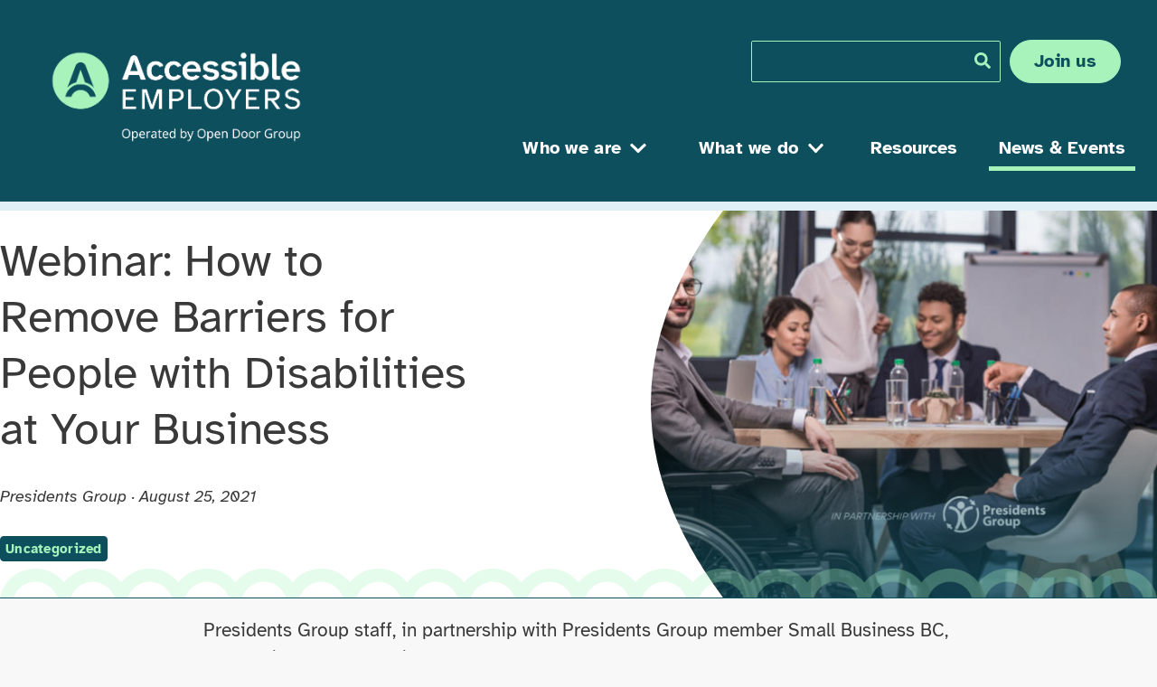

--- FILE ---
content_type: text/html; charset=UTF-8
request_url: https://accessibleemployers.ca/webinar-how-to-remove-barries-for-people-with-disabilities-at-your-business/
body_size: 11493
content:
<!DOCTYPE html>
<html lang="en-US">

<head>
	<meta charset="UTF-8">
	<meta name="viewport" content="width=device-width, initial-scale=1">
	<link rel="profile" href="https://gmpg.org/xfn/11">
	<!-- Setting favicon, Microsoft and Apple Touch Icon 
Replace the icons using - http://realfavicongenerator.net/
-->	
<link rel="apple-touch-icon" sizes="180x180" href="https://accessibleemployers.ca/wp-content/themes/accessibleemployers/images/icons/apple-touch-icon.png">
<link rel="icon" type="image/png" href="https://accessibleemployers.ca/wp-content/themes/accessibleemployers/images/icons/favicon-32x32.png" sizes="32x32">
<link rel="icon" type="image/png" href="https://accessibleemployers.ca/wp-content/themes/accessibleemployers/images/icons/favicon-16x16.png" sizes="16x16">
<link rel="manifest" href="https://accessibleemployers.ca/wp-content/themes/accessibleemployers/images/icons/manifest.json">
<link rel="mask-icon" href="https://accessibleemployers.ca/wp-content/themes/accessibleemployers/images/icons/safari-pinned-tab.svg" color="#5bbad5">
<meta name="theme-color" content="#ffffff">	<!-- [if lt IE 9]> -->
	<script src="https://accessibleemployers.ca/wp-content/themes/accessibleemployers/js/html5.js" type="text/javascript"></script>
	<!--[endif]-->
	<svg width="0" height="0">
		<defs>
			<clipPath id="hero-curved-left" clipPathUnits="objectBoundingBox">
				<path d="M 0.25,0 L 1,0 L 1,1 L 0.25,1 Q 0,0.5 0.25,0" />
			</clipPath>
		</defs>
	</svg>

	<meta name='robots' content='index, follow, max-image-preview:large, max-snippet:-1, max-video-preview:-1' />
	<style>img:is([sizes="auto" i], [sizes^="auto," i]) { contain-intrinsic-size: 3000px 1500px }</style>
	<meta name="dlm-version" content="5.1.6">
	<!-- This site is optimized with the Yoast SEO plugin v26.4 - https://yoast.com/wordpress/plugins/seo/ -->
	<title>Webinar: How to Remove Barriers for People with Disabilities at Your Business - Accessible Employers</title>
	<meta name="description" content="If hiring people with disabilities is a priority for you as an employer, measuring for disability is a key place to start. Learn how with us!" />
	<link rel="canonical" href="https://accessibleemployers.ca/webinar-how-to-remove-barries-for-people-with-disabilities-at-your-business/" />
	<meta property="og:locale" content="en_US" />
	<meta property="og:type" content="article" />
	<meta property="og:title" content="Webinar: How to Remove Barriers for People with Disabilities at Your Business - Accessible Employers" />
	<meta property="og:description" content="If hiring people with disabilities is a priority for you as an employer, measuring for disability is a key place to start. Learn how with us!" />
	<meta property="og:url" content="https://accessibleemployers.ca/webinar-how-to-remove-barries-for-people-with-disabilities-at-your-business/" />
	<meta property="og:site_name" content="Accessible Employers" />
	<meta property="article:publisher" content="https://www.facebook.com/Presidents-Group-100924245079470" />
	<meta property="article:published_time" content="2021-08-25T20:17:57+00:00" />
	<meta property="article:modified_time" content="2021-09-09T17:15:51+00:00" />
	<meta property="og:image" content="https://accessibleemployers.ca/wp-content/uploads/2021/08/SBBC-webinar.jpg" />
	<meta property="og:image:width" content="1660" />
	<meta property="og:image:height" content="940" />
	<meta property="og:image:type" content="image/jpeg" />
	<meta name="author" content="info@accessibleemployers.ca" />
	<meta name="twitter:card" content="summary_large_image" />
	<meta name="twitter:creator" content="@AccessEmployers" />
	<meta name="twitter:site" content="@AccessEmployers" />
	<meta name="twitter:label1" content="Written by" />
	<meta name="twitter:data1" content="info@accessibleemployers.ca" />
	<meta name="twitter:label2" content="Est. reading time" />
	<meta name="twitter:data2" content="1 minute" />
	<script type="application/ld+json" class="yoast-schema-graph">{"@context":"https://schema.org","@graph":[{"@type":"Article","@id":"https://accessibleemployers.ca/webinar-how-to-remove-barries-for-people-with-disabilities-at-your-business/#article","isPartOf":{"@id":"https://accessibleemployers.ca/webinar-how-to-remove-barries-for-people-with-disabilities-at-your-business/"},"author":{"name":"info@accessibleemployers.ca","@id":"https://accessibleemployers.ca/#/schema/person/771500e8c6315dad0d0056d704762a06"},"headline":"Webinar: How to Remove Barriers for People with Disabilities at Your Business","datePublished":"2021-08-25T20:17:57+00:00","dateModified":"2021-09-09T17:15:51+00:00","mainEntityOfPage":{"@id":"https://accessibleemployers.ca/webinar-how-to-remove-barries-for-people-with-disabilities-at-your-business/"},"wordCount":170,"publisher":{"@id":"https://accessibleemployers.ca/#organization"},"image":{"@id":"https://accessibleemployers.ca/webinar-how-to-remove-barries-for-people-with-disabilities-at-your-business/#primaryimage"},"thumbnailUrl":"https://accessibleemployers.ca/wp-content/uploads/2021/08/SBBC-webinar.jpg","keywords":["Events"],"inLanguage":"en-US"},{"@type":"WebPage","@id":"https://accessibleemployers.ca/webinar-how-to-remove-barries-for-people-with-disabilities-at-your-business/","url":"https://accessibleemployers.ca/webinar-how-to-remove-barries-for-people-with-disabilities-at-your-business/","name":"Webinar: How to Remove Barriers for People with Disabilities at Your Business - Accessible Employers","isPartOf":{"@id":"https://accessibleemployers.ca/#website"},"primaryImageOfPage":{"@id":"https://accessibleemployers.ca/webinar-how-to-remove-barries-for-people-with-disabilities-at-your-business/#primaryimage"},"image":{"@id":"https://accessibleemployers.ca/webinar-how-to-remove-barries-for-people-with-disabilities-at-your-business/#primaryimage"},"thumbnailUrl":"https://accessibleemployers.ca/wp-content/uploads/2021/08/SBBC-webinar.jpg","datePublished":"2021-08-25T20:17:57+00:00","dateModified":"2021-09-09T17:15:51+00:00","description":"If hiring people with disabilities is a priority for you as an employer, measuring for disability is a key place to start. Learn how with us!","breadcrumb":{"@id":"https://accessibleemployers.ca/webinar-how-to-remove-barries-for-people-with-disabilities-at-your-business/#breadcrumb"},"inLanguage":"en-US","potentialAction":[{"@type":"ReadAction","target":["https://accessibleemployers.ca/webinar-how-to-remove-barries-for-people-with-disabilities-at-your-business/"]}]},{"@type":"ImageObject","inLanguage":"en-US","@id":"https://accessibleemployers.ca/webinar-how-to-remove-barries-for-people-with-disabilities-at-your-business/#primaryimage","url":"https://accessibleemployers.ca/wp-content/uploads/2021/08/SBBC-webinar.jpg","contentUrl":"https://accessibleemployers.ca/wp-content/uploads/2021/08/SBBC-webinar.jpg","width":1660,"height":940,"caption":"A business meeting is taking place. A variety of people are gathered around a table mid-discussion. A person in a manual wheelchair is slightly turned away from the others and smiling at the camera."},{"@type":"BreadcrumbList","@id":"https://accessibleemployers.ca/webinar-how-to-remove-barries-for-people-with-disabilities-at-your-business/#breadcrumb","itemListElement":[{"@type":"ListItem","position":1,"name":"Home","item":"https://accessibleemployers.ca/"},{"@type":"ListItem","position":2,"name":"News &#038; Events","item":"https://accessibleemployers.ca/news-events/"},{"@type":"ListItem","position":3,"name":"Webinar: How to Remove Barriers for People with Disabilities at Your Business"}]},{"@type":"WebSite","@id":"https://accessibleemployers.ca/#website","url":"https://accessibleemployers.ca/","name":"Accessible Employers","description":"Operated by Open Door Group","publisher":{"@id":"https://accessibleemployers.ca/#organization"},"potentialAction":[{"@type":"SearchAction","target":{"@type":"EntryPoint","urlTemplate":"https://accessibleemployers.ca/?s={search_term_string}"},"query-input":{"@type":"PropertyValueSpecification","valueRequired":true,"valueName":"search_term_string"}}],"inLanguage":"en-US"},{"@type":"Organization","@id":"https://accessibleemployers.ca/#organization","name":"The Presidents Group","url":"https://accessibleemployers.ca/","logo":{"@type":"ImageObject","inLanguage":"en-US","@id":"https://accessibleemployers.ca/#/schema/logo/image/","url":"https://accessibleemployers.ca/wp-content/uploads/2021/04/AE-Placeholder-Large.jpg","contentUrl":"https://accessibleemployers.ca/wp-content/uploads/2021/04/AE-Placeholder-Large.jpg","width":840,"height":470,"caption":"The Presidents Group"},"image":{"@id":"https://accessibleemployers.ca/#/schema/logo/image/"},"sameAs":["https://www.facebook.com/Presidents-Group-100924245079470","https://x.com/AccessEmployers","https://www.instagram.com/accessemployers/"]},{"@type":"Person","@id":"https://accessibleemployers.ca/#/schema/person/771500e8c6315dad0d0056d704762a06","name":"info@accessibleemployers.ca","image":{"@type":"ImageObject","inLanguage":"en-US","@id":"https://accessibleemployers.ca/#/schema/person/image/","url":"https://secure.gravatar.com/avatar/a722bac122101259c4f6248104db764bc26218f234869e20fc7e9421f817e6e2?s=96&d=mm&r=g","contentUrl":"https://secure.gravatar.com/avatar/a722bac122101259c4f6248104db764bc26218f234869e20fc7e9421f817e6e2?s=96&d=mm&r=g","caption":"info@accessibleemployers.ca"}}]}</script>
	<!-- / Yoast SEO plugin. -->


<link rel="alternate" type="application/rss+xml" title="Accessible Employers &raquo; Feed" href="https://accessibleemployers.ca/feed/" />
<link rel="alternate" type="application/rss+xml" title="Accessible Employers &raquo; Comments Feed" href="https://accessibleemployers.ca/comments/feed/" />
<script type="text/javascript">
/* <![CDATA[ */
window._wpemojiSettings = {"baseUrl":"https:\/\/s.w.org\/images\/core\/emoji\/16.0.1\/72x72\/","ext":".png","svgUrl":"https:\/\/s.w.org\/images\/core\/emoji\/16.0.1\/svg\/","svgExt":".svg","source":{"concatemoji":"https:\/\/accessibleemployers.ca\/wp-includes\/js\/wp-emoji-release.min.js?ver=6.8.3"}};
/*! This file is auto-generated */
!function(s,n){var o,i,e;function c(e){try{var t={supportTests:e,timestamp:(new Date).valueOf()};sessionStorage.setItem(o,JSON.stringify(t))}catch(e){}}function p(e,t,n){e.clearRect(0,0,e.canvas.width,e.canvas.height),e.fillText(t,0,0);var t=new Uint32Array(e.getImageData(0,0,e.canvas.width,e.canvas.height).data),a=(e.clearRect(0,0,e.canvas.width,e.canvas.height),e.fillText(n,0,0),new Uint32Array(e.getImageData(0,0,e.canvas.width,e.canvas.height).data));return t.every(function(e,t){return e===a[t]})}function u(e,t){e.clearRect(0,0,e.canvas.width,e.canvas.height),e.fillText(t,0,0);for(var n=e.getImageData(16,16,1,1),a=0;a<n.data.length;a++)if(0!==n.data[a])return!1;return!0}function f(e,t,n,a){switch(t){case"flag":return n(e,"\ud83c\udff3\ufe0f\u200d\u26a7\ufe0f","\ud83c\udff3\ufe0f\u200b\u26a7\ufe0f")?!1:!n(e,"\ud83c\udde8\ud83c\uddf6","\ud83c\udde8\u200b\ud83c\uddf6")&&!n(e,"\ud83c\udff4\udb40\udc67\udb40\udc62\udb40\udc65\udb40\udc6e\udb40\udc67\udb40\udc7f","\ud83c\udff4\u200b\udb40\udc67\u200b\udb40\udc62\u200b\udb40\udc65\u200b\udb40\udc6e\u200b\udb40\udc67\u200b\udb40\udc7f");case"emoji":return!a(e,"\ud83e\udedf")}return!1}function g(e,t,n,a){var r="undefined"!=typeof WorkerGlobalScope&&self instanceof WorkerGlobalScope?new OffscreenCanvas(300,150):s.createElement("canvas"),o=r.getContext("2d",{willReadFrequently:!0}),i=(o.textBaseline="top",o.font="600 32px Arial",{});return e.forEach(function(e){i[e]=t(o,e,n,a)}),i}function t(e){var t=s.createElement("script");t.src=e,t.defer=!0,s.head.appendChild(t)}"undefined"!=typeof Promise&&(o="wpEmojiSettingsSupports",i=["flag","emoji"],n.supports={everything:!0,everythingExceptFlag:!0},e=new Promise(function(e){s.addEventListener("DOMContentLoaded",e,{once:!0})}),new Promise(function(t){var n=function(){try{var e=JSON.parse(sessionStorage.getItem(o));if("object"==typeof e&&"number"==typeof e.timestamp&&(new Date).valueOf()<e.timestamp+604800&&"object"==typeof e.supportTests)return e.supportTests}catch(e){}return null}();if(!n){if("undefined"!=typeof Worker&&"undefined"!=typeof OffscreenCanvas&&"undefined"!=typeof URL&&URL.createObjectURL&&"undefined"!=typeof Blob)try{var e="postMessage("+g.toString()+"("+[JSON.stringify(i),f.toString(),p.toString(),u.toString()].join(",")+"));",a=new Blob([e],{type:"text/javascript"}),r=new Worker(URL.createObjectURL(a),{name:"wpTestEmojiSupports"});return void(r.onmessage=function(e){c(n=e.data),r.terminate(),t(n)})}catch(e){}c(n=g(i,f,p,u))}t(n)}).then(function(e){for(var t in e)n.supports[t]=e[t],n.supports.everything=n.supports.everything&&n.supports[t],"flag"!==t&&(n.supports.everythingExceptFlag=n.supports.everythingExceptFlag&&n.supports[t]);n.supports.everythingExceptFlag=n.supports.everythingExceptFlag&&!n.supports.flag,n.DOMReady=!1,n.readyCallback=function(){n.DOMReady=!0}}).then(function(){return e}).then(function(){var e;n.supports.everything||(n.readyCallback(),(e=n.source||{}).concatemoji?t(e.concatemoji):e.wpemoji&&e.twemoji&&(t(e.twemoji),t(e.wpemoji)))}))}((window,document),window._wpemojiSettings);
/* ]]> */
</script>
<style id='wp-emoji-styles-inline-css' type='text/css'>

	img.wp-smiley, img.emoji {
		display: inline !important;
		border: none !important;
		box-shadow: none !important;
		height: 1em !important;
		width: 1em !important;
		margin: 0 0.07em !important;
		vertical-align: -0.1em !important;
		background: none !important;
		padding: 0 !important;
	}
</style>
<link rel='stylesheet' id='wp-block-library-css' href='https://accessibleemployers.ca/wp-includes/css/dist/block-library/style.min.css?ver=6.8.3' type='text/css' media='all' />
<style id='classic-theme-styles-inline-css' type='text/css'>
/*! This file is auto-generated */
.wp-block-button__link{color:#fff;background-color:#32373c;border-radius:9999px;box-shadow:none;text-decoration:none;padding:calc(.667em + 2px) calc(1.333em + 2px);font-size:1.125em}.wp-block-file__button{background:#32373c;color:#fff;text-decoration:none}
</style>
<style id='global-styles-inline-css' type='text/css'>
:root{--wp--preset--aspect-ratio--square: 1;--wp--preset--aspect-ratio--4-3: 4/3;--wp--preset--aspect-ratio--3-4: 3/4;--wp--preset--aspect-ratio--3-2: 3/2;--wp--preset--aspect-ratio--2-3: 2/3;--wp--preset--aspect-ratio--16-9: 16/9;--wp--preset--aspect-ratio--9-16: 9/16;--wp--preset--color--black: #000000;--wp--preset--color--cyan-bluish-gray: #abb8c3;--wp--preset--color--white: #ffffff;--wp--preset--color--pale-pink: #f78da7;--wp--preset--color--vivid-red: #cf2e2e;--wp--preset--color--luminous-vivid-orange: #ff6900;--wp--preset--color--luminous-vivid-amber: #fcb900;--wp--preset--color--light-green-cyan: #7bdcb5;--wp--preset--color--vivid-green-cyan: #00d084;--wp--preset--color--pale-cyan-blue: #8ed1fc;--wp--preset--color--vivid-cyan-blue: #0693e3;--wp--preset--color--vivid-purple: #9b51e0;--wp--preset--gradient--vivid-cyan-blue-to-vivid-purple: linear-gradient(135deg,rgba(6,147,227,1) 0%,rgb(155,81,224) 100%);--wp--preset--gradient--light-green-cyan-to-vivid-green-cyan: linear-gradient(135deg,rgb(122,220,180) 0%,rgb(0,208,130) 100%);--wp--preset--gradient--luminous-vivid-amber-to-luminous-vivid-orange: linear-gradient(135deg,rgba(252,185,0,1) 0%,rgba(255,105,0,1) 100%);--wp--preset--gradient--luminous-vivid-orange-to-vivid-red: linear-gradient(135deg,rgba(255,105,0,1) 0%,rgb(207,46,46) 100%);--wp--preset--gradient--very-light-gray-to-cyan-bluish-gray: linear-gradient(135deg,rgb(238,238,238) 0%,rgb(169,184,195) 100%);--wp--preset--gradient--cool-to-warm-spectrum: linear-gradient(135deg,rgb(74,234,220) 0%,rgb(151,120,209) 20%,rgb(207,42,186) 40%,rgb(238,44,130) 60%,rgb(251,105,98) 80%,rgb(254,248,76) 100%);--wp--preset--gradient--blush-light-purple: linear-gradient(135deg,rgb(255,206,236) 0%,rgb(152,150,240) 100%);--wp--preset--gradient--blush-bordeaux: linear-gradient(135deg,rgb(254,205,165) 0%,rgb(254,45,45) 50%,rgb(107,0,62) 100%);--wp--preset--gradient--luminous-dusk: linear-gradient(135deg,rgb(255,203,112) 0%,rgb(199,81,192) 50%,rgb(65,88,208) 100%);--wp--preset--gradient--pale-ocean: linear-gradient(135deg,rgb(255,245,203) 0%,rgb(182,227,212) 50%,rgb(51,167,181) 100%);--wp--preset--gradient--electric-grass: linear-gradient(135deg,rgb(202,248,128) 0%,rgb(113,206,126) 100%);--wp--preset--gradient--midnight: linear-gradient(135deg,rgb(2,3,129) 0%,rgb(40,116,252) 100%);--wp--preset--font-size--small: 13px;--wp--preset--font-size--medium: 20px;--wp--preset--font-size--large: 36px;--wp--preset--font-size--x-large: 42px;--wp--preset--spacing--20: 0.44rem;--wp--preset--spacing--30: 0.67rem;--wp--preset--spacing--40: 1rem;--wp--preset--spacing--50: 1.5rem;--wp--preset--spacing--60: 2.25rem;--wp--preset--spacing--70: 3.38rem;--wp--preset--spacing--80: 5.06rem;--wp--preset--shadow--natural: 6px 6px 9px rgba(0, 0, 0, 0.2);--wp--preset--shadow--deep: 12px 12px 50px rgba(0, 0, 0, 0.4);--wp--preset--shadow--sharp: 6px 6px 0px rgba(0, 0, 0, 0.2);--wp--preset--shadow--outlined: 6px 6px 0px -3px rgba(255, 255, 255, 1), 6px 6px rgba(0, 0, 0, 1);--wp--preset--shadow--crisp: 6px 6px 0px rgba(0, 0, 0, 1);}:where(.is-layout-flex){gap: 0.5em;}:where(.is-layout-grid){gap: 0.5em;}body .is-layout-flex{display: flex;}.is-layout-flex{flex-wrap: wrap;align-items: center;}.is-layout-flex > :is(*, div){margin: 0;}body .is-layout-grid{display: grid;}.is-layout-grid > :is(*, div){margin: 0;}:where(.wp-block-columns.is-layout-flex){gap: 2em;}:where(.wp-block-columns.is-layout-grid){gap: 2em;}:where(.wp-block-post-template.is-layout-flex){gap: 1.25em;}:where(.wp-block-post-template.is-layout-grid){gap: 1.25em;}.has-black-color{color: var(--wp--preset--color--black) !important;}.has-cyan-bluish-gray-color{color: var(--wp--preset--color--cyan-bluish-gray) !important;}.has-white-color{color: var(--wp--preset--color--white) !important;}.has-pale-pink-color{color: var(--wp--preset--color--pale-pink) !important;}.has-vivid-red-color{color: var(--wp--preset--color--vivid-red) !important;}.has-luminous-vivid-orange-color{color: var(--wp--preset--color--luminous-vivid-orange) !important;}.has-luminous-vivid-amber-color{color: var(--wp--preset--color--luminous-vivid-amber) !important;}.has-light-green-cyan-color{color: var(--wp--preset--color--light-green-cyan) !important;}.has-vivid-green-cyan-color{color: var(--wp--preset--color--vivid-green-cyan) !important;}.has-pale-cyan-blue-color{color: var(--wp--preset--color--pale-cyan-blue) !important;}.has-vivid-cyan-blue-color{color: var(--wp--preset--color--vivid-cyan-blue) !important;}.has-vivid-purple-color{color: var(--wp--preset--color--vivid-purple) !important;}.has-black-background-color{background-color: var(--wp--preset--color--black) !important;}.has-cyan-bluish-gray-background-color{background-color: var(--wp--preset--color--cyan-bluish-gray) !important;}.has-white-background-color{background-color: var(--wp--preset--color--white) !important;}.has-pale-pink-background-color{background-color: var(--wp--preset--color--pale-pink) !important;}.has-vivid-red-background-color{background-color: var(--wp--preset--color--vivid-red) !important;}.has-luminous-vivid-orange-background-color{background-color: var(--wp--preset--color--luminous-vivid-orange) !important;}.has-luminous-vivid-amber-background-color{background-color: var(--wp--preset--color--luminous-vivid-amber) !important;}.has-light-green-cyan-background-color{background-color: var(--wp--preset--color--light-green-cyan) !important;}.has-vivid-green-cyan-background-color{background-color: var(--wp--preset--color--vivid-green-cyan) !important;}.has-pale-cyan-blue-background-color{background-color: var(--wp--preset--color--pale-cyan-blue) !important;}.has-vivid-cyan-blue-background-color{background-color: var(--wp--preset--color--vivid-cyan-blue) !important;}.has-vivid-purple-background-color{background-color: var(--wp--preset--color--vivid-purple) !important;}.has-black-border-color{border-color: var(--wp--preset--color--black) !important;}.has-cyan-bluish-gray-border-color{border-color: var(--wp--preset--color--cyan-bluish-gray) !important;}.has-white-border-color{border-color: var(--wp--preset--color--white) !important;}.has-pale-pink-border-color{border-color: var(--wp--preset--color--pale-pink) !important;}.has-vivid-red-border-color{border-color: var(--wp--preset--color--vivid-red) !important;}.has-luminous-vivid-orange-border-color{border-color: var(--wp--preset--color--luminous-vivid-orange) !important;}.has-luminous-vivid-amber-border-color{border-color: var(--wp--preset--color--luminous-vivid-amber) !important;}.has-light-green-cyan-border-color{border-color: var(--wp--preset--color--light-green-cyan) !important;}.has-vivid-green-cyan-border-color{border-color: var(--wp--preset--color--vivid-green-cyan) !important;}.has-pale-cyan-blue-border-color{border-color: var(--wp--preset--color--pale-cyan-blue) !important;}.has-vivid-cyan-blue-border-color{border-color: var(--wp--preset--color--vivid-cyan-blue) !important;}.has-vivid-purple-border-color{border-color: var(--wp--preset--color--vivid-purple) !important;}.has-vivid-cyan-blue-to-vivid-purple-gradient-background{background: var(--wp--preset--gradient--vivid-cyan-blue-to-vivid-purple) !important;}.has-light-green-cyan-to-vivid-green-cyan-gradient-background{background: var(--wp--preset--gradient--light-green-cyan-to-vivid-green-cyan) !important;}.has-luminous-vivid-amber-to-luminous-vivid-orange-gradient-background{background: var(--wp--preset--gradient--luminous-vivid-amber-to-luminous-vivid-orange) !important;}.has-luminous-vivid-orange-to-vivid-red-gradient-background{background: var(--wp--preset--gradient--luminous-vivid-orange-to-vivid-red) !important;}.has-very-light-gray-to-cyan-bluish-gray-gradient-background{background: var(--wp--preset--gradient--very-light-gray-to-cyan-bluish-gray) !important;}.has-cool-to-warm-spectrum-gradient-background{background: var(--wp--preset--gradient--cool-to-warm-spectrum) !important;}.has-blush-light-purple-gradient-background{background: var(--wp--preset--gradient--blush-light-purple) !important;}.has-blush-bordeaux-gradient-background{background: var(--wp--preset--gradient--blush-bordeaux) !important;}.has-luminous-dusk-gradient-background{background: var(--wp--preset--gradient--luminous-dusk) !important;}.has-pale-ocean-gradient-background{background: var(--wp--preset--gradient--pale-ocean) !important;}.has-electric-grass-gradient-background{background: var(--wp--preset--gradient--electric-grass) !important;}.has-midnight-gradient-background{background: var(--wp--preset--gradient--midnight) !important;}.has-small-font-size{font-size: var(--wp--preset--font-size--small) !important;}.has-medium-font-size{font-size: var(--wp--preset--font-size--medium) !important;}.has-large-font-size{font-size: var(--wp--preset--font-size--large) !important;}.has-x-large-font-size{font-size: var(--wp--preset--font-size--x-large) !important;}
:where(.wp-block-post-template.is-layout-flex){gap: 1.25em;}:where(.wp-block-post-template.is-layout-grid){gap: 1.25em;}
:where(.wp-block-columns.is-layout-flex){gap: 2em;}:where(.wp-block-columns.is-layout-grid){gap: 2em;}
:root :where(.wp-block-pullquote){font-size: 1.5em;line-height: 1.6;}
</style>
<link rel='stylesheet' id='ae-absorb-css' href='https://accessibleemployers.ca/wp-content/plugins/ae-absorb/public/css/ae-absorb-public.css?ver=1.2' type='text/css' media='all' />
<link rel='stylesheet' id='style-css' href='https://accessibleemployers.ca/wp-content/themes/accessibleemployers/style.css?ver=6.8.3' type='text/css' media='all' />
<link rel='stylesheet' id='theme-css' href='https://accessibleemployers.ca/wp-content/themes/accessibleemployers/theme.css?ver=6.8.3' type='text/css' media='all' />
<link rel='stylesheet' id='clicky-styles-css' href='https://accessibleemployers.ca/wp-content/themes/accessibleemployers/css/clicky-menus.css?ver=6.8.3' type='text/css' media='all' />
<link rel='stylesheet' id='blm_fonts-css' href='https://accessibleemployers.ca/wp-content/themes/accessibleemployers/css/fonts.css?ver=6.8.3' type='text/css' media='all' />
<script type="text/javascript" src="https://accessibleemployers.ca/wp-includes/js/jquery/jquery.min.js?ver=3.7.1" id="jquery-core-js"></script>
<script type="text/javascript" src="https://accessibleemployers.ca/wp-includes/js/jquery/jquery-migrate.min.js?ver=3.4.1" id="jquery-migrate-js"></script>
<script type="text/javascript" src="https://accessibleemployers.ca/wp-content/plugins/ae-absorb/public/js/ae-absorb-public.js?ver=1.2" id="ae-absorb-js"></script>
<script type="text/javascript" src="https://accessibleemployers.ca/wp-content/themes/accessibleemployers/js/hotjar.js?ver=6.8.3" id="kk_hotjar-js"></script>
<link rel="https://api.w.org/" href="https://accessibleemployers.ca/wp-json/" /><link rel="alternate" title="JSON" type="application/json" href="https://accessibleemployers.ca/wp-json/wp/v2/posts/944" /><link rel="EditURI" type="application/rsd+xml" title="RSD" href="https://accessibleemployers.ca/xmlrpc.php?rsd" />
<link rel='shortlink' href='https://accessibleemployers.ca/?p=944' />
<link rel="alternate" title="oEmbed (JSON)" type="application/json+oembed" href="https://accessibleemployers.ca/wp-json/oembed/1.0/embed?url=https%3A%2F%2Faccessibleemployers.ca%2Fwebinar-how-to-remove-barries-for-people-with-disabilities-at-your-business%2F" />
<link rel="alternate" title="oEmbed (XML)" type="text/xml+oembed" href="https://accessibleemployers.ca/wp-json/oembed/1.0/embed?url=https%3A%2F%2Faccessibleemployers.ca%2Fwebinar-how-to-remove-barries-for-people-with-disabilities-at-your-business%2F&#038;format=xml" />
<style type="text/css">.recentcomments a{display:inline !important;padding:0 !important;margin:0 !important;}</style>	<!-- Global site tag (gtag.js) - Google Analytics -->
	<script async src="https://www.googletagmanager.com/gtag/js?id=UA-102331457-1"></script>
	<script>
		window.dataLayer = window.dataLayer || [];

		function gtag() {
			dataLayer.push(arguments);
		}
		gtag('js', new Date());

		gtag('config', 'UA-102331457-1');
	</script>
<link rel="icon" href="https://accessibleemployers.ca/wp-content/uploads/2025/11/cropped-WP-Icon-1-32x32.png" sizes="32x32" />
<link rel="icon" href="https://accessibleemployers.ca/wp-content/uploads/2025/11/cropped-WP-Icon-1-192x192.png" sizes="192x192" />
<link rel="apple-touch-icon" href="https://accessibleemployers.ca/wp-content/uploads/2025/11/cropped-WP-Icon-1-180x180.png" />
<meta name="msapplication-TileImage" content="https://accessibleemployers.ca/wp-content/uploads/2025/11/cropped-WP-Icon-1-270x270.png" />
		<style type="text/css" id="wp-custom-css">
			input[type="text"], input[type="email"], input[type="search"], input[type="url"], input[type="password"], textarea {
	color: #393939
}


.gform_wrapper.gravity-theme .gform_previous_button.button, .gform_wrapper.gravity-theme .gform_save_link.button {
    background-color: inherit;
    color: inherit;
}

.page-id-1139 .sidebar--cta, .page-id-1140 .sidebar--cta {
	display: none;
}
	
				</style>
		</head>

<body class="wp-singular post-template-default single single-post postid-944 single-format-standard wp-theme-accessibleemployers">
	<div id="page" class="site">
		<a class="skip-link screen-reader-text" href="#content">Skip to content</a>

		<header id="masthead" class="site__header row" role="banner">
			<div class="container--padding--alt">

				<div class="site__header--wrapper">

				<div id="branding" class="site__branding">
					<a href="https://accessibleemployers.ca/" class="site__title"
						aria-label="Accessible Employers home page"
						>
						<img class="site__title--logo" src="https://accessibleemployers.ca/wp-content/themes/accessibleemployers/images/ae-new-logo-reverse.png" alt="Accessible Employers" width="350" height="174">
					</a>			
				</div>
					<div class="navigation--area">
						<div class="site__header--search search">
							
<form method="get" id="searchform" class="search__form" action="https://accessibleemployers.ca/">
	<label class="search__form--label visually-hidden">Search</label>
	<span class="search__form--border">
		<input type="search" class="search__form--input" name="s" aria-label="search" id="s" />
		<button type="submit" class="search__form--submit" id="searchsubmit" value="Go">
			<i class="fas fa-search" title="search"></i>
		</button>
	</span>

</form> <a class="button" href="/join-us">Join us</a>


						</div>
						
						<nav id="site__nav" class="site__nav main__nav" aria-label="primary menu">
							<!-- changed aria-controls attribute from primary-menu to site__nav because there is no id of primary-menu anywhere -->
							<button class="main__nav--toggle" aria-controls="site__nav" aria-expanded="false">Menu</button>
							
							<ul id="navmenu" class="clicky-menu no-js"><li id="menu-item-74" class="no-link menu-item menu-item-type-custom menu-item-object-custom menu-item-has-children menu-item-74"><a href="#">Who we are <i class="fas fa-chevron-down"></i><i class="fas fa-chevron-up"></i></a>
<ul class="sub-menu">
	<li id="menu-item-48" class="menu-item menu-item-type-post_type menu-item-object-page menu-item-48"><a href="https://accessibleemployers.ca/who-we-are/">Who We Are</a></li>
	<li id="menu-item-213" class="menu-item menu-item-type-custom menu-item-object-custom menu-item-213"><a href="https://accessibleemployers.ca/member-type/cae/">Community of Accessible Employers</a></li>
	<li id="menu-item-206" class="menu-item menu-item-type-custom menu-item-object-custom menu-item-206"><a href="https://accessibleemployers.ca/member-type/pg/">Presidents Group</a></li>
</ul>
</li>
<li id="menu-item-73" class="no-link menu-item menu-item-type-custom menu-item-object-custom menu-item-has-children menu-item-73"><a href="#">What we do <i class="fas fa-chevron-down"></i><i class="fas fa-chevron-up"></i></a>
<ul class="sub-menu">
	<li id="menu-item-49" class="menu-item menu-item-type-post_type menu-item-object-page menu-item-49"><a href="https://accessibleemployers.ca/what-we-do/">What We Do</a></li>
	<li id="menu-item-1090" class="menu-item menu-item-type-post_type menu-item-object-page menu-item-1090"><a href="https://accessibleemployers.ca/pledge-to-measure/">Pledge to Measure</a></li>
	<li id="menu-item-1647" class="menu-item menu-item-type-post_type menu-item-object-page menu-item-1647"><a href="https://accessibleemployers.ca/courses/">Online Courses</a></li>
	<li id="menu-item-1462" class="menu-item menu-item-type-post_type menu-item-object-page menu-item-1462"><a href="https://accessibleemployers.ca/what-we-do/inclusive-employer-self-assessment/">Inclusive Employer Self-Assessment</a></li>
</ul>
</li>
<li id="menu-item-56" class="menu-item menu-item-type-custom menu-item-object-custom menu-item-56"><a href="https://accessibleemployers.ca/resource">Resources</a></li>
<li id="menu-item-58" class="menu-item menu-item-type-post_type menu-item-object-page current_page_parent menu-item-58"><a href="https://accessibleemployers.ca/news-events/">News &#038; Events</a></li>
</ul>							
						</nav>
					</div>

				</div>

			</div>
		</header>

		<div id="content" class="site__content">
<section class="site__main row">


	<main id="primary" class="content">

		
			<article id="post-944" class="post-944 post type-post status-publish format-standard has-post-thumbnail hentry category-uncategorized tag-events">
				<section class="page__hero--background">
					<div class="page__hero">
						<div class="hero--item page__hero--text">
							<h1 class="title__post">Webinar: How to Remove Barriers for People with Disabilities at Your Business</h1>

							<!-- pull related member name -->
							<div class="entry__meta"><span class="member--name">
																												Presidents Group ·
									
								</span>
								<span class="posted-on meta"><time class="entry-date published" datetime="2021-08-25T13:17:57-07:00">August 25, 2021</time></span>							</div>
							<div class="meta">
								<span class="screen-reader-text">Subjects</span>
								<span class="links__cat links__service"> <a href="https://accessibleemployers.ca/category/uncategorized/" rel="category tag">Uncategorized</a></span>							</div>
						</div>
						<figure class="hero--item featured-image">

							
								<img width="830" height="470" src="https://accessibleemployers.ca/wp-content/uploads/2021/08/SBBC-webinar-830x470.jpg" class="attachment-large size-large wp-post-image" alt="A business meeting is taking place. A variety of people are gathered around a table mid-discussion. A person in a manual wheelchair is slightly turned away from the others and smiling at the camera." decoding="async" fetchpriority="high" srcset="https://accessibleemployers.ca/wp-content/uploads/2021/08/SBBC-webinar-415x235@2x.jpg 830w, https://accessibleemployers.ca/wp-content/uploads/2021/08/SBBC-webinar-415x235.jpg 415w, https://accessibleemployers.ca/wp-content/uploads/2021/08/SBBC-webinar-240x136.jpg 240w, https://accessibleemployers.ca/wp-content/uploads/2021/08/SBBC-webinar-1536x870.jpg 1536w, https://accessibleemployers.ca/wp-content/uploads/2021/08/SBBC-webinar.jpg 1660w, https://accessibleemployers.ca/wp-content/uploads/2021/08/SBBC-webinar-240x136@2x.jpg 480w" sizes="(max-width: 830px) 100vw, 830px" />								<figcaption class="wp-caption-text page__hero--caption">
																	</figcaption>


													</figure> <!-- featured-image -->
					</div>
					<img src="https://accessibleemployers.ca/wp-content/themes/accessibleemployers/images/ae-bridge.png" alt="" class="hero__bridge-image" style="position: absolute;">
				</section>

				<section class="content__area container--narrow">
					<p>Presidents Group staff, in partnership with Presidents Group member Small Business BC, are hosting a FREE webinar on September 27, 2021<br />
from 10:30 AM—12:00 PM.</p>
<h2>Start By Measuring Disability on Your Team</h2>
<p>Organizations measure what they want to improve, so if hiring people with disabilities is a priority for you as an employer, measuring for disability is a key place to start. With the right tools, employers can tap into the tangible business and social benefits of collecting and sharing disability data.</p>
<p>This webinar will cover why organizations should measure for disability, recognize ways to build an inclusive organizational culture, remove barriers, and gain tools to combat stigma and increase consumer confidence.</p>
<h3>What Will I Learn?</h3>
<ul>
<li>Identify how to build competitive advantage through inclusivity.</li>
<li>Recognize ways to build an inclusive organizational culture and remove barriers for people with disabilities.</li>
<li>Gain tools to combat stigma and increase consumer confidence.</li>
<li>Implement steps to tap into people with disabilities as a valuable talent pool.</li>
</ul>

					<section class="download-file">
						


					</section>
					<nav class="navigation post__nav" role="navigation">
						<h2 class="screen-reader-text">Post navigation</h2>
						<div class="post__nav--previous"><a href="https://accessibleemployers.ca/accessibility-month-small-business-bc/" rel="prev"><i class="fas fa-chevron-left"></i><p>Accessibility Month 2021 at Small Business BC</p></a></div>
						<div class="post__nav--next"><a href="https://accessibleemployers.ca/welcome-to-new-pg-site/" rel="next"><p>Welcome to the New Presidents Group Website</p><i class="fas fa-chevron-right"></i></a> </div>

					</nav>
					<div class="allposts cta-button"><a href="/news-events/">See all posts</a> </div>
				</section>

			</article><!-- #post-## -->

		
	</main><!-- #primary -->


	<section id="sidebar" class="sidebar--secondary sidebar--cta" role="complementary">

    <div id="custom_html-5" class="widget_text widget widget_custom_html"><div class="textwidget custom-html-widget"><h2 class="h3">Join the accessible employers movement</h2>
<p class="container--narrow">
	Subscribe to our monthly newsletter to receive resources, learning opportunities and keep up to date with the accessible employers movement.
</p>

<a href="/join-us/" class="button button-rev"> Join us</a></div></div>
</section>
</section><!-- .site__main -->


</div><!-- #content -->

<footer id="footer" class="row site__footer" role="contentinfo">
	<div class="container--padding">
		
		
<div id="footer-widget-area" class="site__footer--widgets row">
    <div class="container footer-flex">
        <div class="footer--left">
            <div class="footer-widget footer-1">
                
                    <div id="media_image-2" class="widget widget_media_image"><img width="1598" height="794" src="https://accessibleemployers.ca/wp-content/uploads/2025/11/AE-Primary-Logo-1-RGB-Reverse.png" class="image wp-image-2514  attachment-full size-full" alt="Accessible Employers. Operated by Open Door Group" style="max-width: 100%; height: auto;" decoding="async" loading="lazy" srcset="https://accessibleemployers.ca/wp-content/uploads/2025/11/AE-Primary-Logo-1-RGB-Reverse.png 1598w, https://accessibleemployers.ca/wp-content/uploads/2025/11/AE-Primary-Logo-1-RGB-Reverse-415x206.png 415w, https://accessibleemployers.ca/wp-content/uploads/2025/11/AE-Primary-Logo-1-RGB-Reverse-830x412.png 830w, https://accessibleemployers.ca/wp-content/uploads/2025/11/AE-Primary-Logo-1-RGB-Reverse-240x119.png 240w, https://accessibleemployers.ca/wp-content/uploads/2025/11/AE-Primary-Logo-1-RGB-Reverse-1536x763.png 1536w, https://accessibleemployers.ca/wp-content/uploads/2025/11/AE-Primary-Logo-1-RGB-Reverse-240x119@2x.png 480w" sizes="auto, (max-width: 1598px) 100vw, 1598px" /></div>
                            </div>
            <div class="footer-widget footer-2">
                
                    <div id="text-3" class="widget widget_text">			<div class="textwidget"><p>We respectfully acknowledge the work of Accessible Employers takes place across the province of BC—which encompasses the homelands of over 200 distinct Indigenous nations and cultures, with over 30 different languages and 90 unique dialects spoken across those homelands.</p>
</div>
		</div><div id="text-2" class="widget widget_text">			<div class="textwidget"><p>Can we improve your experience using our website? <a href="/cdn-cgi/l/email-protection#6c05020a032c0d0f0f091f1f050e000909011c000315091e1f420f0d">Give Feedback</a></p>
</div>
		</div>
                            </div>
        </div>
        <div class="footer-widget footer-3 footer--right">

            
                <div id="nav_menu-2" class="widget widget_nav_menu"><div class="menu-footer-menu-container"><ul id="menu-footer-menu" class="menu"><li id="menu-item-102" class="menu-item menu-item-type-post_type menu-item-object-page menu-item-102"><a href="https://accessibleemployers.ca/contact-us/">Contact Us</a></li>
<li id="menu-item-103" class="menu-item menu-item-type-post_type menu-item-object-page menu-item-103"><a href="https://accessibleemployers.ca/accessibility/">Accessibility</a></li>
<li id="menu-item-106" class="menu-item menu-item-type-post_type menu-item-object-page menu-item-106"><a href="https://accessibleemployers.ca/privacy-statement/">Privacy Statement</a></li>
<li id="menu-item-1052" class="menu-item menu-item-type-post_type menu-item-object-page menu-item-1052"><a href="https://accessibleemployers.ca/land-acknowledgement/">Full Land Acknowledgement</a></li>
</ul></div></div><div id="custom_html-3" class="widget_text widget widget_custom_html"><div class="textwidget custom-html-widget"><a href="/cdn-cgi/l/email-protection#741d1a121b341517171107071d161811111904181b0d1106075a1715" rel="noopener noreferrer" aria-label="Email us at info@accessibleemployers.ca">
<i class="fas fa-envelope" aria-hidden="true"></i>
</a>

<a href="https://www.linkedin.com/company/accessemployers/" 
   rel="noopener noreferrer" 
   aria-label="Visit our LinkedIn page">
<i class="fab fa-linkedin-in" aria-hidden="true"></i>
</a>
<a href="https://www.facebook.com/Presidents-Group-100924245079470" 
   rel="noopener noreferrer" 
   aria-label="Visit our Facebook page">
<i class="fab fa-facebook" aria-hidden="true"></i>
</a>

<a href="https://www.instagram.com/accessemployers/" 
   rel="noopener noreferrer" 
   aria-label="Visit our Instagram page">
<i class="fab fa-instagram" aria-hidden="true"></i>
</a>

<a href="https://www.youtube.com/channel/UCrp_2dFS6fbR6APziFJjjRQ" 
   rel="noopener noreferrer" 
   aria-label="Visit our YouTube channel">
<i class="fab fa-youtube" aria-hidden="true"></i>
</a></div></div>
                    </div>


    </div>
</div><!-- #footer-widget-area -->

		
	</div>
	<img src="https://accessibleemployers.ca/wp-content/themes/accessibleemployers/images/ae-bridge.png" alt="" class="footer__bridge-image" style="position: absolute;">

	<div class="credits">
		<div class="credits__text--flex">
			<div class="credits__text--one">
			<img src="https://accessibleemployers.ca/wp-content/themes/accessibleemployers/images/w3c@2x.png" srcset="https://accessibleemployers.ca/wp-content/themes/accessibleemployers/images/w3c.png 88w, https://accessibleemployers.ca/wp-content/themes/accessibleemployers/images/w3c@2x.png 176w" alt="" sizes="88px"><p class="credits--text">This site complies with <a href="https://accessibleemployers.ca/accessibility/">WCAG 2.1 AA Standards</a></p></div>
			<div class="credits__text--two">
		<p class="">Made by <a href="https://kunstudios.com" target="_blank" rel="noopener">KunStudios</a> x <a href="https://iilo.ca/" target="_blank" rel="noopener">iilo Creative Alliance</a></p>	
		</div>
	</div>
</footer>

<script data-cfasync="false" src="/cdn-cgi/scripts/5c5dd728/cloudflare-static/email-decode.min.js"></script><script type="speculationrules">
{"prefetch":[{"source":"document","where":{"and":[{"href_matches":"\/*"},{"not":{"href_matches":["\/wp-*.php","\/wp-admin\/*","\/wp-content\/uploads\/*","\/wp-content\/*","\/wp-content\/plugins\/*","\/wp-content\/themes\/accessibleemployers\/*","\/*\\?(.+)"]}},{"not":{"selector_matches":"a[rel~=\"nofollow\"]"}},{"not":{"selector_matches":".no-prefetch, .no-prefetch a"}}]},"eagerness":"conservative"}]}
</script>
<script type="text/javascript" id="dlm-xhr-js-extra">
/* <![CDATA[ */
var dlmXHRtranslations = {"error":"An error occurred while trying to download the file. Please try again.","not_found":"Download does not exist.","no_file_path":"No file path defined.","no_file_paths":"No file paths defined.","filetype":"Download is not allowed for this file type.","file_access_denied":"Access denied to this file.","access_denied":"Access denied. You do not have permission to download this file.","security_error":"Something is wrong with the file path.","file_not_found":"File not found."};
/* ]]> */
</script>
<script type="text/javascript" id="dlm-xhr-js-before">
/* <![CDATA[ */
const dlmXHR = {"xhr_links":{"class":["download-link","download-button"]},"prevent_duplicates":true,"ajaxUrl":"https:\/\/accessibleemployers.ca\/wp-admin\/admin-ajax.php"}; dlmXHRinstance = {}; const dlmXHRGlobalLinks = "https://accessibleemployers.ca/download/"; const dlmNonXHRGlobalLinks = []; dlmXHRgif = "https://accessibleemployers.ca/wp-includes/images/spinner.gif"; const dlmXHRProgress = "1"
/* ]]> */
</script>
<script type="text/javascript" src="https://accessibleemployers.ca/wp-content/plugins/download-monitor/assets/js/dlm-xhr.min.js?ver=5.1.6" id="dlm-xhr-js"></script>
<script type="text/javascript" src="https://accessibleemployers.ca/wp-content/themes/accessibleemployers/js/fontawesome.min.js?ver=20210330" id="kk_font-awesome-js"></script>
<script type="text/javascript" src="https://accessibleemployers.ca/wp-content/themes/accessibleemployers/js/clicky-menus.js?ver=20210330" id="clicky-menu-js"></script>
<script type="text/javascript" src="https://accessibleemployers.ca/wp-content/themes/accessibleemployers/js/brands.min.js?ver=20210330" id="font-awesome-brands-js"></script>
<script type="text/javascript" src="https://accessibleemployers.ca/wp-content/themes/accessibleemployers/js/solid.min.js?ver=20210330" id="font-awesome-solid-js"></script>
<script type="text/javascript" src="https://accessibleemployers.ca/wp-content/themes/accessibleemployers/js/navigation.js?ver=20120206" id="blm_navigation-js"></script>
<script type="text/javascript" src="https://accessibleemployers.ca/wp-content/themes/accessibleemployers/js/skip-link-focus-fix.js?ver=20130115" id="blm-skip-link-focus-fix-js"></script>
<script type="text/javascript" src="https://accessibleemployers.ca/wp-content/themes/accessibleemployers/js/accordion.js?ver=20201009" id="kk_accordion-js"></script>
<!-- Insight Tag script for Linkdin Campaign March 2023 -->
<script type="text/javascript">

_linkedin_partner_id = "4629940";

window._linkedin_data_partner_ids = window._linkedin_data_partner_ids || [];

window._linkedin_data_partner_ids.push(_linkedin_partner_id);

</script><script type="text/javascript">

(function(l) {

if (!l){window.lintrk = function(a,b){window.lintrk.q.push([a,b])};

window.lintrk.q=[]}

var s = document.getElementsByTagName("script")[0];

var b = document.createElement("script");

b.type = "text/javascript";b.async = true;

b.src = "https://snap.licdn.com/li.lms-analytics/insight.min.js";

s.parentNode.insertBefore(b, s);})(window.lintrk);

</script>

<noscript>

<img height="1" width="1" style="display:none;" alt="" src="https://px.ads.linkedin.com/collect/?pid=4629940&fmt=gif" />

</noscript>
<script defer src="https://static.cloudflareinsights.com/beacon.min.js/vcd15cbe7772f49c399c6a5babf22c1241717689176015" integrity="sha512-ZpsOmlRQV6y907TI0dKBHq9Md29nnaEIPlkf84rnaERnq6zvWvPUqr2ft8M1aS28oN72PdrCzSjY4U6VaAw1EQ==" data-cf-beacon='{"version":"2024.11.0","token":"456c35420d174193baa94c1b06f33049","r":1,"server_timing":{"name":{"cfCacheStatus":true,"cfEdge":true,"cfExtPri":true,"cfL4":true,"cfOrigin":true,"cfSpeedBrain":true},"location_startswith":null}}' crossorigin="anonymous"></script>
</body>



</html>

--- FILE ---
content_type: text/css
request_url: https://accessibleemployers.ca/wp-content/plugins/ae-absorb/public/css/ae-absorb-public.css?ver=1.2
body_size: 1355
content:
/**
 * All of the CSS for your public-facing functionality should be
 * included in this file.
 */

 .cta button {
	all: inherit;
}
.cta button:hover, 
.cta button:focus {
	background-color: unset;
	border-color: unset;
	border-radius: unset;
}
.cta ul {
  list-style-type: none;
  margin: 0;
  padding: 0;
}
.cta .clicky-menu ul {
    position: absolute;
    left: inherit;
	top: inherit;
	background-color: #A8F2BB;
    margin-top: -10px;
	box-shadow: 0 3px 3px rgb(0 0 0 / 20%);
	padding: 15px 0!important;
    border-bottom: 10px solid #0a56b4;
}
.cta .clicky-menu ul li {
	display: inline-block;
	position: relative;
	width: 100%;
	margin: 4px 0;
}
.cta .clicky-menu ul a {
    color: #0E4F5D;
    font-weight: 400;
    line-height: 1.25;
	display: block;
    padding: 5px 20px;
	text-decoration: none;
}
.cta .clicky-menu ul a:hover {
    background-color: rgba(255,255,255,.7) !important;
    color: #0E4F5D;
    list-style: disc!important;
}
.start_course_btn {
	/* outline: #A8F2BB dotted 5px; */
	padding: 10px !important;
	color: #0E4F5D !important;
	font-weight: bold !important;
	text-decoration: none;
	margin: -10px 0 0 0 !important
}
.start_course_btn:hover,
.start_course_btn:focus,
.start_course_btn[aria-expanded=true] {
	/* outline: #A8F2BB dotted 5px; */
	outline: #0E4F5D dotted 5px;
	color: #0E4F5D !important;
}
.course_container {
	padding: 15px;
}
.course-list-container {
	width: 70%;
	min-height: 16rem;
	background-color: #FFF;
	display: flex;
	margin: 0 auto 15px auto;
	position: relative;
}
.course-title {
	color: #0E4F5D;
}
.course-img {
	width: 25%;
	min-width: 25%;
	max-width: 25%;
	height: 100%;
	padding: 10px;
}
.course-img img {
	height: 100%;
	object-fit: contain;
	border: thin solid #ddd;
}
.course-detail-img {
	float: left;
    margin: 0 20px 20px 0;
}
.course-details {
	width: auto;
	padding: 15px;
}
.course-details p {
	font-size: 1.5rem;
}
.details-footer {
	font-size: 1.7rem;
	display: flex;
	flex-wrap: wrap;
	border-top: solid thin #CCC;
    padding: 20px 0 10px 0;
}
.details-footer .modules {
	display: none;
}
.details-footer > div {
	flex: 1 1 auto;
	font-size: 1.3rem !important;
}
.details-footer > div > img {
	height: 25px;
	vertical-align: bottom;
    margin-right: 10px;
	float: left;
}
.news__post {
	height: auto;
}
.course_list_item {
	height: auto !important;
}
.course_list_item .post--text {
	margin: 10px 0 0 0 !important;
}
.news__post .news__post--link:before,
.news__post .news__post--link:hover:before {
    height: 100%;
}
.cta {
	z-index: 10;
	flex: 0 0 auto !important
}
.content__summary {
	width: 100%;
	display: inline-block;
}
@media only screen and (min-width: 952px) {
	.hero__text {
		width: 90%;
	}
}
@media only screen and (min-width: 1200px) {
	.hero__text {
		width: 75%;
	}
}
.view_course_btn {
	/* outline: #A8F2BB dotted 5px; */
	padding: 10px;
	color: #0E4F5D;
	font-weight: bold;
	text-decoration: none;
	margin: 10px 0;
	font-size: xx-large;
}
.view_course_btn:hover {
	/* outline: #A8F2BB dotted 5px; */
	outline: #0E4F5D dotted 5px;
	color: #0E4F5D;
}
hr.course-divider {
	border: 1px solid #0E4F5D;
	margin: 15px 0;
}
div.impact-course {
	background-color: #A8F2BB;
	border-radius: 5px 60px;
	padding: 20px 40px;
	text-align: left;
	width: 100%;
}
div.impact-course h4,
div.impact-course h5 {
	text-align: left;
	width: 100%;
}

div.impact-course h5 {
	margin: 30px 0 10px 0;
}
div.impact-course p {
	font-size: 1.3rem;
	margin-bottom: 1rem;
}
div.course__cta {
	border-top: #555 1px solid;
    width: 100%;
    text-align: center;
    margin: 30px 0;
    padding-top: 30px;
}
div.course__cta .button {
	font-size: x-large;
}
.course_detail_buttons {
	display: flex;
	justify-content: space-evenly;
}
.course__availability {
	margin: 30px 0 !important;
    font-size: 2rem;
    color: #0E4F5D;
	text-align: center !important;
}

/* REGISTRATION PAGE */
.registration__form {
	margin: 50px 0 !important;
	/* display: flex; */
	max-width: 100%;
}
.registration__form--label {
	margin: 0 15px 15px 0;
	font-weight: bold;
	align-self: center;
	display: block;
}
.registration__form--input {
	margin-right: 15px;
}
.registration__form--input.input-large {
	width: 400px;
}
.registration__form--submit {
	display: block;
	margin: 30px 0;
}
.registration__form--valid_email {
	color: #777;
    font-size: 1.8rem;
    font-style: italic;
	margin-bottom: 20px;
}
.registration__form--valid_email .svg-inline--fa {
	background-color: #A8F2BB;
    border-radius: 15px;
    color: #0E4F5D;
    padding: 4px;
    font-size: 3rem;
    margin-left: 10px;
}
.ae-loader {
	position: fixed;
	top: 0;
	left: 0;
	width: 100vw;
	height: 100vh;
	display: flex;
	align-items: center;
	justify-content: center;
	background: #333333;
	transition: opacity 0.75s, visibility 0.75s;
	opacity: 0.6;
	z-index: 100;
}

.ae-loader--hidden {
	opacity: 0;
	visibility: hidden;
}

.ae-loader > .msg {
	z-index: 102;
    font-size: x-large;
    color: white;
    position: relative;
    top: 80px;
    width: 0px;
    height: 0px;
    white-space: nowrap;
}

.ae-loader::after {
	content:"";
	background: url('ae-logo-transparent-120.png') CENTER CENTER NO-REPEAT;
	width: 140px;
	height: 140px;
	z-index: 101;
	animation: loading 1.5s linear infinite;
}

@keyframes loading {
	from {
		transform: rotate(0turn);
	}
	to {
		transform: rotate(1turn);
	}
}
  

--- FILE ---
content_type: text/css
request_url: https://accessibleemployers.ca/wp-content/themes/accessibleemployers/style.css?ver=6.8.3
body_size: -169
content:
/*
Theme Name: Accessible Employers Theme
Theme URI: https://kunstudios.com
Description: Custom accessible theme based on _underscores and BLM starter theme. 
Version: 1.2.1

License: GNU General Public License v2.0
License URI: http://www.gnu.org/licenses/gpl-2.0.html
More information: http://codex.wordpress.org/Theme_Review#Licensing

Author: Krisztina Kun
Author URI: https://kunstudios.com/about
*
*
*/

--- FILE ---
content_type: text/css
request_url: https://accessibleemployers.ca/wp-content/themes/accessibleemployers/theme.css?ver=6.8.3
body_size: 9820
content:
@charset "UTF-8";.faded:after,blockquote:after,blockquote:before,q:after,q:before{content:""}.faded:after,table{border-collapse:separate}.related__resources--grid,.related__resources--grid-wide{grid-template-columns:repeat(auto-fit,minmax(300px,413px))}*,.select-css select,::after,::before{box-sizing:border-box}.faded{position:relative;display:inline-block;color:#fff}.faded:after{position:absolute;display:block;top:0;left:0;width:100%;height:100%}.faded.faded-left:after{box-shadow:inset 40px 0 40px -16px}.faded.faded-right:after{box-shadow:inset -40px 0 40px -16px}.faded.faded-top:after{box-shadow:inset 0 40px 40px -16px}.faded.faded-bottom:after{box-shadow:inset 0 -40px 40px -16px}.faded.faded-left.faded-right:after{box-shadow:inset 40px 0 40px -16px,inset -40px 0 40px -16px}.faded.faded-left.faded-top:after{box-shadow:inset 40px 40px 40px -16px}.faded.faded-right.faded-bottom:after{box-shadow:inset -40px -40px 40px -16px}.faded.faded-top.faded-right:after{box-shadow:inset -40px 40px 40px -16px}.faded.faded-top.faded-bottom:after{box-shadow:inset 0 40px 40px -16px,inset 0 -40px 40px -16px}.faded.faded-left.faded-bottom:after{box-shadow:inset 40px -40px 40px -16px}.faded.faded-top.faded-right.faded-bottom:after{box-shadow:inset -20px 0 40px 16px}.faded.faded-left.faded-right.faded-bottom:after{box-shadow:inset 0 -20px 40px 16px}.faded.faded-left.faded-top.faded-bottom:after{box-shadow:inset 20px 0 40px 16px}.faded.faded-left.faded-top.faded-right:after{box-shadow:inset 0 20px 40px 16px}.faded.faded-all:after,.faded.faded-left.faded-top.faded-right.faded-bottom:after{box-shadow:inset 0 0 40px 16px}.faded.faded-narrow.faded-left:after{box-shadow:inset 20px 0 20px -10px}.faded.faded-narrow.faded-right:after{box-shadow:inset -20px 0 20px -10px}.faded.faded-narrow.faded-top:after{box-shadow:inset 0 20px 20px -10px}.faded.faded-narrow.faded-bottom:after{box-shadow:inset 0 -20px 20px -10px}.faded.faded-narrow.faded-left.faded-right:after{box-shadow:inset 20px 0 20px -10px,inset -20px 0 20px -10px}.faded.faded-narrow.faded-left.faded-top:after{box-shadow:inset 20px 20px 20px -10px}.faded.faded-narrow.faded-right.faded-bottom:after{box-shadow:inset -20px -20px 20px -10px}.faded.faded-narrow.faded-top.faded-right:after{box-shadow:inset -20px 20px 20px -10px}.faded.faded-narrow.faded-top.faded-bottom:after{box-shadow:inset 0 20px 20px -10px,inset 0 -20px 20px -10px}.faded.faded-narrow.faded-left.faded-bottom:after{box-shadow:inset 20px -20px 20px -10px}.faded.faded-narrow.faded-top.faded-right.faded-bottom:after{box-shadow:inset -10px 0 20px 10px}.faded.faded-narrow.faded-left.faded-right.faded-bottom:after{box-shadow:inset 0 -10px 20px 10px}.faded.faded-narrow.faded-left.faded-top.faded-bottom:after{box-shadow:inset 10px 0 20px 10px}.faded.faded-narrow.faded-left.faded-top.faded-right:after{box-shadow:inset 0 10px 20px 10px}.faded.faded-narrow.faded-all:after,.faded.faded-narrow.faded-left.faded-top.faded-right.faded-bottom:after{box-shadow:inset 0 0 20px 10px}.faded.faded-wide.faded-left:after{box-shadow:inset 80px 0 80px -28px}.faded.faded-wide.faded-right:after{box-shadow:inset -80px 0 80px -28px}.faded.faded-wide.faded-top:after{box-shadow:inset 0 80px 80px -28px}.faded.faded-wide.faded-bottom:after{box-shadow:inset 0 -80px 80px -28px}.faded.faded-wide.faded-left.faded-right:after{box-shadow:inset 80px 0 80px -28px,inset -80px 0 80px -28px}.faded.faded-wide.faded-left.faded-top:after{box-shadow:inset 80px 80px 80px -28px}.faded.faded-wide.faded-right.faded-bottom:after{box-shadow:inset -80px -80px 80px -28px}.faded.faded-wide.faded-top.faded-right:after{box-shadow:inset -80px 80px 80px -28px}.faded.faded-wide.faded-top.faded-bottom:after{box-shadow:inset 0 80px 80px -28px,inset 0 -80px 80px -28px}.faded.faded-wide.faded-left.faded-bottom:after{box-shadow:inset 80px -80px 80px -28px}.faded.faded-wide.faded-top.faded-right.faded-bottom:after{box-shadow:inset -40px 0 80px 28px}.faded.faded-wide.faded-left.faded-right.faded-bottom:after{box-shadow:inset 0 -40px 80px 28px}.faded.faded-wide.faded-left.faded-top.faded-bottom:after{box-shadow:inset 40px 0 80px 28px}.faded.faded-wide.faded-left.faded-top.faded-right:after{box-shadow:inset 0 40px 80px 28px}.faded.faded-wide.faded-all:after,.faded.faded-wide.faded-left.faded-top.faded-right.faded-bottom:after{box-shadow:inset 0 0 80px 28px}a,abbr,acronym,address,applet,big,blockquote,body,caption,cite,code,dd,del,dfn,div,dl,dt,em,fieldset,font,form,h1,h2,h3,h4,h5,h6,html,iframe,ins,kbd,label,legend,li,object,ol,p,pre,q,s,samp,small,span,strike,strong,sub,sup,table,tbody,td,tfoot,th,thead,tr,tt,ul,var{border:0;font-family:inherit;font-size:100%;font-style:inherit;font-weight:inherit;margin:0;outline:0;padding:0;vertical-align:baseline}html{overflow-y:scroll}body,html{overflow-x:hidden}body{background:#f8f8f8;min-height:100vh;text-rendering:optimizeSpeed}article,aside,details,figcaption,figure,footer,header,main,nav,section{display:block}caption,td,th{font-weight:400;text-align:left}.h2.home__title,.impact-numbers .home__title.number,.sidebar a.member__link,blockquote.home__title,h2.home__title{text-align:center}blockquote,q{quotes:"" ""}:focus-visible{outline:#393939 double 9px;box-shadow:0 0 0 6px #fff}a:active,a:hover{outline:0}a img{border:0}:where(ul,ol):where([role=list]){margin:0;padding:0;list-style:none}html:focus-within{scroll-behavior:smooth}a:not([class]){text-underline-offset:.1em}canvas,img,picture,svg,video{display:block;max-width:100%}:where(img[width]){height:auto}svg{fill:currentColor;pointer-events:none}:target{scroll-margin-top:2rem}:focus{scroll-margin-bottom:8vh}button,input,select,textarea{font:inherit}h1,h2,h3,h4,h5,h6,p{overflow-wrap:break-word}#__next,#root{isolation:isolate}@media (prefers-reduced-motion:reduce){html:focus-within{scroll-behavior:auto}*,::after,::before{transition-duration:0s!important;-webkit-animation-duration:0s!important;animation-duration:0s!important;-webkit-animation-iteration-count:1!important;animation-iteration-count:1!important;scroll-behavior:auto!important}}.screen-reader-text{clip:rect(1px,1px,1px,1px);position:absolute!important;height:1px;width:1px;overflow:hidden}.screen-reader-text:active,.screen-reader-text:focus,.screen-reader-text:hover{background-color:#f1f1f1;border-radius:3px;box-shadow:0 0 2px 2px rgba(0,0,0,.6);clip:auto!important;color:#21759b;display:block;font-size:14px;font-weight:700;height:auto;left:5px;line-height:normal;padding:15px 23px 14px;text-decoration:none;top:5px;width:auto;z-index:100000}.site__footer .container #custom_html-3 a:focus,.site__footer .container #custom_html-3 a:focus-visible,.site__footer .container--narrow #custom_html-3 a:focus,.site__footer .container--narrow #custom_html-3 a:focus-visible,.site__footer .container--narrow--alt #custom_html-3 a:focus,.site__footer .container--narrow--alt #custom_html-3 a:focus-visible,.site__footer .container--padding #custom_html-3 a:focus,.site__footer .container--padding #custom_html-3 a:focus-visible,.site__footer .container--padding--alt #custom_html-3 a:focus,.site__footer .container--padding--alt #custom_html-3 a:focus-visible,.site__footer .container--padding--member #custom_html-3 a:focus,.site__footer .container--padding--member #custom_html-3 a:focus-visible,.site__footer .sidebar--cta #custom_html-3 a:focus,.site__footer .sidebar--cta #custom_html-3 a:focus-visible,.site__footer:focus,.site__footer:focus-visible,.site__title a:focus,.site__title a:focus-visible,.site__title:focus,.site__title:focus-visible{outline:#393939 double 9px!important;box-shadow:0 0 0 6px #fff!important}.visually-hidden:not(:focus):not(:active){clip:rect(0 0 0 0);-webkit-clip-path:inset(100%);clip-path:inset(100%);height:1px;overflow:hidden;position:absolute;white-space:nowrap;width:1px}.site__footer img,img{height:auto;max-width:100%}@media screen and (prefers-reduced-motion:reduce){*{-webkit-animation-duration:0s!important;animation-duration:0s!important;-webkit-animation-iteration-count:1!important;animation-iteration-count:1!important;transition-duration:0s!important}}body,button,input,select,textarea{color:#393939;font-family:"Atkinson Hyperlegible","Open Sans",Helvetica,Arial,sans-serif;font-size:21px;line-height:1.5;-webkit-font-smoothing:antialiased;font-smoothing:antialiased}p{margin-bottom:21px}.intro--text{margin:30px 0}.intro--text p{font-size:30px}.text--small{font-size:18px}.small,pre,small,sub,sup{font-size:75%}b,strong{font-weight:700}cite,dfn,em,i{font-style:italic}address{margin:0 0 1.5em}pre{background:#eee;font-family:"Courier 10 Pitch",Courier,monospace;line-height:1.6;margin-bottom:1.6em;max-width:100%;overflow:auto;padding:1.6em}code,kbd,tt,var{font-size:75%;font-family:Monaco,Consolas,"Andale Mono","DejaVu Sans Mono",monospace}.select-css select,h1,h2,h3,h4,h5,h6{font-family:"Atkinson Hyperlegible","Open Sans",Helvetica,Arial,sans-serif}abbr,acronym{border-bottom:1px dotted #666;cursor:help}ins,mark{background:#fff9c0;text-decoration:none}sub,sup{height:0;line-height:0;position:relative;vertical-align:baseline}sup{bottom:1ex}sub{top:.5ex}big{font-size:125%}.button,.links__service a,a.button,button,input[type=submit],input[type=button],input[type=reset]{background:#A8F2BC;border:1px solid #A8F2BC;border-radius:60px;color:#0E4F5E;cursor:pointer;display:inline-block;font-size:20px;font-weight:700;letter-spacing:.28px;padding:8px 26px;margin:15px 0;text-decoration:none}.button:visited,.links__service a:visited,a.button:visited,button:visited,input:visited[type=submit],input:visited[type=button],input:visited[type=reset]{color:#0E4F5E}.button:hover,.links__service a:hover,a.button:hover,button:hover,input:hover[type=submit],input:hover[type=button],input:hover[type=reset]{background:#0E4F5E;border-color:#A8F2BC;border-radius:3px;color:#A8F2BC}.button:active,.button:focus,.links__service a:active,.links__service a:focus,a.button:active,a.button:focus,button:active,button:focus,input:active[type=submit],input:active[type=button],input:active[type=reset],input:focus[type=submit],input:focus[type=button],input:focus[type=reset]{background:#0E4F5E;border-radius:3px;color:#A8F2BC}.button .fa-w-11,.links__service a .fa-w-11,a.button .fa-w-11,button .fa-w-11,input[type=submit] .fa-w-11,input[type=button] .fa-w-11,input[type=reset] .fa-w-11{margin-left:10px}.button-rev,.links__service a,.sidebar--cta input[type=submit],a.button-rev{background-color:#0E4F5E;border:1px solid #0E4F5E;border-radius:60px;color:#A8F2BC}.button-rev:visited,.links__service a:visited,.sidebar--cta input[type=submit]:visited,a.button-rev:visited{color:#A8F2BC}.button-rev:hover,.links__service a:hover,.sidebar--cta input[type=submit]:hover,a.button-rev:hover{background-color:#A8F2BC;border-color:#A8F2BC;border-radius:3px;color:#0E4F5E}.button-rev:active,.button-rev:focus,.links__service a:active,.links__service a:focus,.sidebar--cta input[type=submit]:active,.sidebar--cta input[type=submit]:focus,a.button-rev:active,a.button-rev:focus{background-color:#A8F2BC;color:#0E4F5E}.links__service .menu-item a,.menu-item .button,.menu-item .links__service a,.menu-item button,.menu-item input[type=submit],.menu-item input[type=button],.menu-item input[type=reset]{background:0 0!important;color:#fff;border:0;margin:0 auto;display:flex;align-items:center}a.member__link:active,a.member__link:focus,a.member__link:hover,a.related__resource:active,a.related__resource:focus,a.related__resource:hover{background-color:#A8F2BC}@media screen and (max-width:48em){.links__service .menu-item a,.menu-item .button,.menu-item .links__service a,.menu-item button,.menu-item input[type=submit],.menu-item input[type=button],.menu-item input[type=reset]{width:98%;position:relative;left:-2%}}.links__service .menu-item a svg,.menu-item .button svg,.menu-item .links__service a svg,.menu-item button svg,.menu-item input[type=submit] svg,.menu-item input[type=button] svg,.menu-item input[type=reset] svg{margin-left:10px}.links__service .menu-item a:hover,.links__service .menu-item a:hover svg,.menu-item .button:hover,.menu-item .button:hover svg,.menu-item .links__service a:hover,.menu-item .links__service a:hover svg,.menu-item button:hover,.menu-item button:hover svg,.menu-item input:hover[type=submit],.menu-item input:hover[type=submit] svg,.menu-item input:hover[type=button],.menu-item input:hover[type=button] svg,.menu-item input:hover[type=reset],.menu-item input:hover[type=reset] svg{color:#A8F2BC}a.more,a.more:visited,main a,main a:visited{color:#0E4F5E}.button-rev-alt{border:1px solid #A8F2BC!important}a.more,main a{transition:.2s,ease-in-out}a.more:active,a.more:focus,a.more:hover,main a:active,main a:focus,main a:hover{color:#0E4F5E;background-color:#A8F2BC}a.more.comment-reply-link,a.more.link__more,main a.comment-reply-link,main a.link__more,main a.more.comment-reply-link{text-decoration:none}a.more.comment-reply-link:after,a.more.link__more:after,main a.comment-reply-link:after,main a.link__more:after,main a.more.comment-reply-link:after{content:"\00bb";padding-left:5px}a.related__resource{text-decoration:none;display:block}a.related__resource:active h3,a.related__resource:focus h3,a.related__resource:hover h3{text-decoration:underline}a.member__link,a.news__post--link{text-decoration:none}a.news__post--link{display:block;border:5px solid #fff}a.news__post--link p{color:#393939;font-size:20px}a.news__post--link:active,a.news__post--link:focus,a.news__post--link:hover{border:5px solid #A8F2BC}a.member__link:active p,a.member__link:focus p,a.member__link:hover p{text-decoration:underline}.landing__page--intro p a{color:#D9D9D9;font-weight:400}.landing__page--intro p a:visited{color:inherit}.landing__page--intro p a:hover{color:#0E4F5E}.site__footer .container #custom_html-3 a,.site__footer .container--narrow #custom_html-3 a,.site__footer .container--narrow--alt #custom_html-3 a,.site__footer .container--padding #custom_html-3 a,.site__footer .container--padding--alt #custom_html-3 a,.site__footer .container--padding--member #custom_html-3 a,.site__footer .sidebar--cta #custom_html-3 a{text-decoration:none;display:inline-flex;align-items:center;justify-content:center;padding:0}.site__footer .container #custom_html-3 a svg,.site__footer .container--narrow #custom_html-3 a svg,.site__footer .container--narrow--alt #custom_html-3 a svg,.site__footer .container--padding #custom_html-3 a svg,.site__footer .container--padding--alt #custom_html-3 a svg,.site__footer .container--padding--member #custom_html-3 a svg,.site__footer .sidebar--cta #custom_html-3 a svg{color:#A8F2BC;fill:currentColor;display:block}.site__footer .container #custom_html-3 a:active,.site__footer .container #custom_html-3 a:focus,.site__footer .container #custom_html-3 a:hover,.site__footer .container--narrow #custom_html-3 a:active,.site__footer .container--narrow #custom_html-3 a:focus,.site__footer .container--narrow #custom_html-3 a:hover,.site__footer .container--narrow--alt #custom_html-3 a:active,.site__footer .container--narrow--alt #custom_html-3 a:focus,.site__footer .container--narrow--alt #custom_html-3 a:hover,.site__footer .container--padding #custom_html-3 a:active,.site__footer .container--padding #custom_html-3 a:focus,.site__footer .container--padding #custom_html-3 a:hover,.site__footer .container--padding--alt #custom_html-3 a:active,.site__footer .container--padding--alt #custom_html-3 a:focus,.site__footer .container--padding--alt #custom_html-3 a:hover,.site__footer .container--padding--member #custom_html-3 a:active,.site__footer .container--padding--member #custom_html-3 a:focus,.site__footer .container--padding--member #custom_html-3 a:hover,.site__footer .sidebar--cta #custom_html-3 a:active,.site__footer .sidebar--cta #custom_html-3 a:focus,.site__footer .sidebar--cta #custom_html-3 a:hover{background-color:transparent}.site__footer .container #custom_html-3 a:active svg,.site__footer .container #custom_html-3 a:focus svg,.site__footer .container #custom_html-3 a:hover svg,.site__footer .container--narrow #custom_html-3 a:active svg,.site__footer .container--narrow #custom_html-3 a:focus svg,.site__footer .container--narrow #custom_html-3 a:hover svg,.site__footer .container--narrow--alt #custom_html-3 a:active svg,.site__footer .container--narrow--alt #custom_html-3 a:focus svg,.site__footer .container--narrow--alt #custom_html-3 a:hover svg,.site__footer .container--padding #custom_html-3 a:active svg,.site__footer .container--padding #custom_html-3 a:focus svg,.site__footer .container--padding #custom_html-3 a:hover svg,.site__footer .container--padding--alt #custom_html-3 a:active svg,.site__footer .container--padding--alt #custom_html-3 a:focus svg,.site__footer .container--padding--alt #custom_html-3 a:hover svg,.site__footer .container--padding--member #custom_html-3 a:active svg,.site__footer .container--padding--member #custom_html-3 a:focus svg,.site__footer .container--padding--member #custom_html-3 a:hover svg,.site__footer .sidebar--cta #custom_html-3 a:active svg,.site__footer .sidebar--cta #custom_html-3 a:focus svg,.site__footer .sidebar--cta #custom_html-3 a:hover svg{color:#fff!important;fill:currentColor}.site__footer .container a,.site__footer .container--narrow a,.site__footer .container--narrow--alt a,.site__footer .container--padding a,.site__footer .container--padding--alt a,.site__footer .container--padding--member a,.site__footer .sidebar--cta a{color:#fff}.site__footer .container a:active,.site__footer .container a:focus,.site__footer .container a:hover,.site__footer .container--narrow a:active,.site__footer .container--narrow a:focus,.site__footer .container--narrow a:hover,.site__footer .container--narrow--alt a:active,.site__footer .container--narrow--alt a:focus,.site__footer .container--narrow--alt a:hover,.site__footer .container--padding a:active,.site__footer .container--padding a:focus,.site__footer .container--padding a:hover,.site__footer .container--padding--alt a:active,.site__footer .container--padding--alt a:focus,.site__footer .container--padding--alt a:hover,.site__footer .container--padding--member a:active,.site__footer .container--padding--member a:focus,.site__footer .container--padding--member a:hover,.site__footer .sidebar--cta a:active,.site__footer .sidebar--cta a:focus,.site__footer .sidebar--cta a:hover{background-color:#A8F2BC;color:#0E4F5E;text-decoration:none}h1,h2,h3,h4,h5,h6{clear:both;color:#393939;font-weight:700}.h1,h1{font-size:36px;font-weight:400;line-height:65px;margin:0 0 30px}@media screen and (min-width:48em){.links__service .menu-item a,.menu-item .button,.menu-item .links__service a,.menu-item button,.menu-item input[type=submit],.menu-item input[type=button],.menu-item input[type=reset]{width:100%;left:0}.h1,h1{font-size:50px;font-weight:400;line-height:1.25}}.h2,.impact-numbers .number,.page-template-default .impact-numbers .number,blockquote,h2{color:#0E4F5E;font-size:36px;font-weight:400;line-height:45px;letter-spacing:.5px;margin:15px 0 10px}.h2 a,.impact-numbers .number a,.page-template-default .impact-numbers .number a,blockquote a,h2 a{text-decoration:none}.h2 a:hover,.impact-numbers .number a:hover,blockquote a:hover,h2 a:hover{text-decoration:underline}.h2.home__intro,.impact-numbers .home__intro.number,blockquote.home__intro,h2.home__intro{font-size:30px;margin:0}@media screen and (min-width:60em){.h2.home__intro,.impact-numbers .home__intro.number,blockquote.home__intro,h2.home__intro{font-size:36px;margin:50px 0 30px}}.home--rule{border-bottom:5px solid #A8F2BC;margin:0 auto 35px;width:135px}.h3,h3{color:#393939;font-size:24px;font-weight:700;margin:15px 0 8px;line-height:1.35}.h3.member__link--title,h3.member__link--title{font-size:18px;margin:5px 0}.h3.title__post,h3.title__post{margin:5px 0}.landing__page--intro h2,.landing__page--intro h3{color:#D9D9D9;font-size:36px;font-weight:400;margin:15px -20px}.h4,h4,h5,h6{font-size:20px}.h4,.main__nav,dt,h4,th{font-weight:700}.h4,h4{letter-spacing:2px;line-height:25px;margin:15px 0;text-transform:uppercase}.h4.title__sidebar,h4.title__sidebar{border-bottom:1px solid #eee}.impact-numbers .h4{margin:0;padding:15px 10px 10px 0}h5,h6{margin:10px 0}blockquote{margin:1em 0}blockquote p{font-size:36px;letter-spacing:.5px;line-height:55px;margin-bottom:.75em}@media screen and (max-width:30em){blockquote p{font-size:36px}}blockquote:before{border-top:5px solid #A8F2BC;display:block;margin-bottom:10px;width:130px}.row,.two__column--area .content__area,table{width:100%}.main__nav button[aria-expanded=true] .fa-chevron-down{transform:rotate(180deg);transition:all .25s ease-in-out}.main__nav button[aria-expanded=false] .fa-chevron-down{transform:rotate(0);transition:all .25s ease-in-out}.main__nav .fa-chevron-down,.main__nav .fa-chevron-up{color:#fff}.main__nav .fa-chevron-down:hover,.main__nav .fa-chevron-up:hover{color:#A8F2BC}.main__nav .fa-chevron-up,.mobile-nav .fa-chevron-down,.mobile-nav .fa-chevron-up{display:none}.site__footer .svg-inline--fa{font-size:2.3em;margin:0 5px}.fa-external-link-alt,.site__footer .fa-external-link-alt{font-size:1em;color:#0E4F5E}.site__footer .fa-envelope,.site__footer .fa-youtube{margin-left:0}.site__footer img{display:block;image-rendering:-webkit-optimize-contrast;image-rendering:crisp-edges}.download .fa-external-link-alt{color:#A8F2BC;margin-left:5px}.download a:hover .fa-external-link-alt{color:#0E4F5E;margin-left:5px}hr{background-color:#ccc;border:0;height:1px;margin-bottom:1.5em}ol,ul{margin:0 0 1.5em 3em;line-height:1.5}ul{list-style:disc}ol{list-style:decimal}li>ol,li>ul{margin-bottom:0;margin-left:1.5em}li>ul{list-style:square}li>ul>li>ul{list-style:circle}dd{margin:0 1.5em 1.5em}.main__nav ul,.no-padding-list,.site__footer .footer-flex .footer--right #nav_menu-2 .menu{list-style-type:none;margin:0;padding:0}figure{margin:0}table{border-spacing:0;margin:0 0 1.5em}td,th{padding:3px 5px}.container,.container--narrow,.container--narrow--alt,.container--padding,.container--padding--alt,.container--padding--member,.sidebar--cta{display:block;margin:0 auto;width:100%;max-width:1440px}.container--narrow--alt:after,.container--narrow--alt:before,.container--narrow:after,.container--narrow:before,.container--padding--alt:after,.container--padding--alt:before,.container--padding--member:after,.container--padding--member:before,.container--padding:after,.container--padding:before,.container:after,.container:before,.sidebar--cta:after,.sidebar--cta:before{content:"";display:table}.container--narrow--alt:after,.container--narrow:after,.container--padding--alt:after,.container--padding--member:after,.container--padding:after,.container:after,.sidebar--cta:after{clear:both}.container--padding,.sidebar--cta{padding:0 20px}@media screen and (min-width:1440px){.container--padding,.sidebar--cta{padding:0 80px}}.container--padding--member{padding:0 20px}@media screen and (min-width:1440px){.container--padding--member{padding:0 55px}}.container--padding--alt{padding:0 20px}@media screen and (min-width:1440px){.container--padding--alt{padding:0 60px 0 70px}}.container--narrow{max-width:830px;padding:0 20px}@media screen and (min-width:1440px){.container--narrow{padding:0}}.container--narrow--alt{max-width:830px;padding:0 20px}@media screen and (min-width:1440px){.container--narrow--alt{max-width:1440px;padding:0 280px}}.page-header{margin:50px}.landing__page--content{background-color:#fff}.member--image__mobile{display:block;text-align:left}.member--image__desktop{display:none}@media screen and (min-width:60em){.member--image__mobile{display:none}.member--image__desktop{display:block}.content__area,.sidebar{padding:20px 0}}.site__main,.video{padding:0}.two__column--area{margin-top:30px;display:flex;flex-direction:column;justify-content:space-between;flex-wrap:wrap}@media screen and (min-width:60em){.two__column--area{flex-direction:row}.two__column--area .content__area{width:830px;width:68%}}.two__column--area .sidebar{width:100%}.two__column--area .sidebar .member__link{width:initial}@media screen and (min-width:60em){.two__column--area .sidebar{width:415px;width:30%}}.content__fourofour{display:block;margin:0 auto;max-width:500px;padding-top:50px;padding-bottom:200px;width:100%}.site__header{background-color:#0E4F5E;color:#fff}@media screen and (min-width:48em){.site__header{padding:20px 0;border-bottom:10px solid #E0F0F7}}.site__header--wrapper{display:flex;flex-direction:column;justify-content:space-between;align-items:center}@media screen and (min-width:60em){.site__header--wrapper{flex-direction:row}}.site__header--wrapper .navigation--area{display:flex;flex-direction:column;justify-content:space-between;align-items:center}.site__title{margin:0;display:inline-block}.site__title a{width:350px;height:174px}.site__title img{display:block;max-width:100%;height:auto;image-rendering:-webkit-optimize-contrast;image-rendering:crisp-edges}.site__description{display:none;margin:0}.main__nav{font-size:20px;margin-right:-5px}.main__nav ul{text-align:center}@media screen and (min-width:60em){.site__header--wrapper .navigation--area{align-items:flex-end}.main__nav ul{text-align:right}.main__nav .current-menu-item:after,.main__nav .current-menu-parent:after,.main__nav .current_page_parent:after{border-bottom:5px solid #A8F2BC}}.main__nav ul li{display:inline-block;position:relative;margin:4px 0}.main__nav ul li a{color:#fff;display:block;line-height:1.5;padding:5px 20px;text-decoration:none}.main__nav ul li a:focus,.main__nav ul li a:hover{background:#0E4F5E;color:#A8F2BC}.main__nav ul li a:focus .fa-chevron-down,.main__nav ul li a:focus .fa-chevron-up,.main__nav ul li a:hover .fa-chevron-down,.main__nav ul li a:hover .fa-chevron-up{color:#A8F2BC}.main__nav ul ul{background:#A8F2BC;box-shadow:0 3px 3px rgba(0,0,0,.2);float:left;left:0;padding:0;position:absolute;text-align:left;z-index:99999}.main__nav ul ul li{list-style:disc!important}.main__nav ul ul ul{top:0;left:100%}.main__nav ul ul a{color:#0E4F5E;font-weight:400;line-height:1.25;width:215px}.main__nav ul ul a:focus,.main__nav ul ul a:hover{background-color:rgba(255,255,255,.7);color:#0E4F5E;list-style:disc!important}.main__nav .current-menu-item:after,.main__nav .current-menu-parent:after,.main__nav .current_page_parent:after{content:"";display:block;margin:0 auto;width:90%}.main__nav ul ul li:hover:before,.menu-item:hover:before{content:"\00B7";color:#0E4F5E;position:absolute;left:8px;top:50%;transform:translateY(-50%)}@media screen and (min-width:48em){.sub-menu{padding:15px 0!important;border-bottom:10px solid #E0F0F7}}.site__branding{max-width:492px;width:100%;position:relative}@media screen and (max-width:48em){.site__branding{top:20px;padding-bottom:5px}}@media screen and (min-width:48em){.main__nav--toggle{cursor:pointer;display:none;padding:10px}}@media screen and (max-width:48em){.main__nav--toggle{background:#062A4D;border:none;color:#fff;display:inline-block;display:flex;justify-content:space-between;align-items:center;padding:10px;margin:0 auto;text-decoration:none;text-align:left;text-transform:none;width:98%;font-weight:700}.main__nav--toggle a,.main__nav--toggle a:hover{color:#A8F2BC;text-decoration:none}.main__nav--toggle:after{content:"\2261";color:#fff;font-size:21px;font-size:36px;line-height:36px;font-weight:300;margin-right:24px}.navigation--area{width:100vw}.main__nav.toggled .nav-menu{display:block}.main__nav{background-color:#062A4D;margin:20px auto 0;padding:0;width:100%}.main__nav ul{display:none;padding-left:0;text-align:left}.main__nav ul li{display:block;border-top:1px solid #A8F2BC}.main__nav ul li a{background:#062A4D;color:#fff;padding:10px 20px}.main__nav ul ul,.main__nav ul ul ul{box-shadow:none;position:relative;top:inherit;left:0;display:block;float:none;width:100%}.main__nav ul ul li,.main__nav ul ul ul li{border:none}.main__nav ul ul a{padding-left:40px;width:100%}.main__nav ul ul ul a{padding-left:60px}.main__nav .current-menu-item,.main__nav .current-menu-item>a,.main__nav .current-menu-item>a:focus,.main__nav .current-menu-item>a:hover,.main__nav .current-menu-parent,.main__nav .current_page_ancestor,.main__nav .current_page_ancestor>a,.main__nav .current_page_item>a,.main__nav .current_page_item>a:focus,.main__nav .current_page_item>a:hover,.main__nav .current_page_parent,.main__nav .current_page_parent .current_page_item>a,.main__nav ul ul .current_page_parent{background:#0E4F5E;border-bottom:none}ul li.no-link .fa-chevron-down,ul li.no-link .fa-chevron-up,ul li.no-link a{color:rgba(255,255,255,.4)}ul li.no-link li a{color:#fff}}.news__post{position:relative;border-radius:5px 75px;background-color:#fff;box-shadow:0 0 10px 0 rgba(57,57,57,.3);margin-bottom:25px;min-height:185px;padding:15px;display:flex;justify-content:center;align-items:center}.news__post .news__post--link:before{content:"";position:absolute;z-index:1;top:0;left:0;width:100%;border-radius:5px 75px;min-height:185px}.news__post .content__summary,.news__post .featured--image{display:none}.news__post .readmore{background-color:#0E4F5E;color:#A8F2BC;display:inline;font-size:15px;font-weight:700;padding:2px 5px}.news__post a,.news__post h3{border:0 solid #fff}.news__post a:hover,.news__post h3:hover{background-color:transparent!important;border:0 solid #fff}@media screen and (min-width:48em){.search--article{margin-bottom:40px}.news__post{position:relative;margin:25px auto;max-width:870px;border-radius:5px 120px;height:240px;padding:10px 0}.news__post .news__post--link:before{content:"";position:absolute;z-index:1;top:0;left:0;width:100%;border-radius:5px 120px;height:240px}.news__post .news__post--link:hover::before{box-shadow:0 0 0 2px #84ff9b}.news__post a,.news__post h3{border:0 solid #fff}.news__post a:hover,.news__post h3:hover{background-color:transparent!important;border:0 solid #fff}.news__post .news__post--flex{display:flex;justify-content:space-around;align-items:center}.news__post .featured--image{display:inline-block}.news__post .featured--image img{border-radius:50%;padding:0 10px}.news__post .post--text{margin:25px 25px 25px 10px;width:50%}.news__post .post--text .entry__meta{margin:0}}@media screen and (min-width:64em){.news__post .post--text{margin:25px 25px 25px 10px;width:595px}.news__post .content__summary{display:inline-block}}.entry__meta,.entry__meta--footer{color:#393939;font-size:18px;font-style:italic;margin:15px 0}.link__comment,.links__cat,.links__tag{margin-right:10px}.links__service a{border-radius:4px;font-size:15px;padding:2px 5px}.paging-nav{margin:25px 0;padding:15px 0;text-align:center}.paging-nav ul{list-style:none;margin:0;padding:0}.paging-nav ul li{display:inline}.paging-nav a.page-numbers,.paging-nav span.page-numbers{border:2px solid #E0F0F7;border-radius:50%;font-size:18px;padding:13px 20px;text-decoration:none;width:48px;height:44px}.paging-nav a.page-numbers.current,.paging-nav span.page-numbers.current{font-weight:700}.paging-nav a.page-numbers.next,.paging-nav a.page-numbers.prev,.paging-nav span.page-numbers.next,.paging-nav span.page-numbers.prev{border:none}.post__nav{border-top:3px solid #E0F0F7;display:flex;align-items:baseline;flex-wrap:wrap;font-size:18px;margin:0;padding:12px 0;text-align:center}.post__nav a{color:#393939;display:inline-block;padding:10px 0}.post__nav p{display:inline-block;vertical-align:middle;max-width:85%}.post__nav a .svg-inline--fa{color:#E0F0F7;font-size:2em;vertical-align:middle}.post__nav a p{color:#393939;text-decoration:underline}.post__nav--previous{width:100%}@media screen and (min-width:37.5em){.post__nav--previous{text-align:left;width:50%}}.post__nav--previous svg{margin-right:20px}.post__nav--next{width:100%}@media screen and (min-width:37.5em){.post__nav--next{text-align:right;width:50%}}.download,.landing__page--intro,.page-template-default .centered,.sidebar--cta{text-align:center}.post__nav--next svg{margin-left:20px}.allposts{display:flex;justify-content:center;align-items:center}.avatar{display:block;float:left;padding:0 1.25em .625em 0}.comment-meta a{text-decoration:none}.comment__list{border-top:1px solid #eee;list-style:none;margin:0;padding:1.25em 0}.comment__list ol,.comment__list ul{padding:0}.comment__list>li{border-bottom:1px solid #eee}.comment__list li{font-size:18px;padding:.625em;margin:0}.comment__list li p{margin:0;padding:.625em 0}.comment__list li li>li{border:none}.comment__list ul li{list-style:disc}.comment__list ol li{list-style:decimal}.comment__list .children{list-style:none;margin:.625em .625em 0 1.25em;padding:0}.comment__list .children li{border-top:1px solid #eee;list-style:none;padding-top:5px}.comment-respond{margin-top:30px}.comment-form{padding:20px 0}.comment-form p{margin-bottom:10px}.comment-form label{display:inline-block;width:90px}.form-allowed-tags{display:none}.widget{margin:10px 0 20px}.sidebar ul{list-style:none;margin-left:10px}.sidebar ul li{padding:10px 0;font-size:18px}.sidebar--page--element{margin:25px 0 50px}.page-template-default .impact-numbers{background-color:#A8F2BC;border-radius:5px 60px;padding:20px 40px;text-align:center;width:100%}.page-template-default .impact-numbers .border-bottom{border-top:5px solid #fff;margin:0 auto;width:130px}.page-template-default .impact-numbers .number{color:#0E4F5E;font-size:60px;line-height:75px;margin:20px 0 0}.page-template-default .impact-numbers .story{font-size:18px;font-weight:700;color:#393939}.page-template-default .impact-numbers .more{display:block;margin:40px 0}.sidebar--cta{display:flex;flex-direction:column;justify-content:space-between;align-items:center;border-radius:5px 75px;background-color:#A8F2BC;margin:50px auto;min-height:185px;padding:15px;width:98%;max-width:840px}.sidebar--cta .mc-field-group{display:block;font-size:18px;margin-bottom:25px}.sidebar--cta .mc-field-group label{display:block}.sidebar--cta input[type=text],.sidebar--cta input[type=email]{background-color:#A8F2BC;border:1px solid #393939;border-radius:4px;width:80vw}.links__service .sidebar--cta a,.sidebar--cta .button-rev,.sidebar--cta .links__service a,.sidebar--cta a.button-rev,.sidebar--cta input[type=submit]{width:225px;background-color:#A8F2BC;border:2px solid #0E4F5E;color:#0E4F5E}.links__service .sidebar--cta a:hover,.sidebar--cta .button-rev:hover,.sidebar--cta .links__service a:hover,.sidebar--cta a.button-rev:hover,.sidebar--cta input[type=submit]:hover{background-color:#0E4F5E;border:2px solid #0E4F5E;color:#A8F2BC}.links__service .sidebar--cta a:active,.links__service .sidebar--cta a:focus,.sidebar--cta .button-rev:active,.sidebar--cta .button-rev:focus,.sidebar--cta .links__service a:active,.sidebar--cta .links__service a:focus,.sidebar--cta a.button-rev:active,.sidebar--cta a.button-rev:focus,.sidebar--cta input[type=submit]:active,.sidebar--cta input[type=submit]:focus{background-color:#0E4F5E;color:#A8F2BC}@media screen and (min-width:48em){.sidebar--cta .mc-field-group{display:inline-block;margin:20px 0 10px}.sidebar--cta .mc-field-group label{display:inline-block}.sidebar--cta .mc-field-group input[type=text],.sidebar--cta .mc-field-group input[type=email]{width:285px}}.page-id-1056 .sidebar--cta,.page-id-1069 .sidebar--cta,.page-id-237 .sidebar--cta,.page__hero .page__hero--caption{display:none}.page__hero--background{background-color:#fff;border-bottom:1px solid #0E4F5E;position:relative}.page__hero--background .hero__bridge-image{position:absolute;bottom:0;left:0;width:100%;z-index:3}.page__hero .page__hero--text{padding:20px}@media screen and (min-width:60em){.page__hero{margin:0 auto;display:flex;justify-content:space-around;max-width:2000px}.page__hero::before,.page__hero:after{display:none}.page__hero .page__hero--text{flex-basis:50%}.page__hero .featured-image{width:100%;max-width:50%;overflow:hidden;position:relative}.page__hero .featured-image::after{content:'';position:absolute;top:0;left:0;right:0;bottom:0;background:linear-gradient(to bottom,transparent 0,transparent 50%,rgba(14,79,94,.7) 100%);-webkit-clip-path:url(#hero-curved-left);clip-path:url(#hero-curved-left);z-index:2;pointer-events:none}.page__hero .featured-image img{-webkit-clip-path:url(#hero-curved-left);clip-path:url(#hero-curved-left);position:relative;width:100%;height:100%;z-index:1;-o-object-fit:cover;object-fit:cover}}@media screen and (min-width:80em){.page__hero .page__hero--text{padding:25px 15px 25px 80px;max-height:470px;position:relative;left:calc(50% - 720px)}.page__hero .page__hero--text h1{max-width:650px}.page__hero .page__hero--text h2{max-width:600px}.page__hero .page__hero--text h2.home__intro{font-size:36px;margin:30px 0 20px}.page__hero .featured-image{height:auto;width:100%;max-width:50%;overflow:hidden;position:relative;max-height:470px}.page__hero .featured-image::after{content:'';position:absolute;top:0;left:0;right:0;bottom:0;background:linear-gradient(to bottom,transparent 0,transparent 50%,rgba(14,79,94,.7) 100%);-webkit-clip-path:url(#hero-curved-left);clip-path:url(#hero-curved-left);z-index:2;pointer-events:none}.page__hero .featured-image img{-webkit-clip-path:url(#hero-curved-left);clip-path:url(#hero-curved-left);position:relative;width:100%;height:100%;-o-object-fit:cover;object-fit:cover;z-index:1}}.download{background-color:#CBEDFC;height:220px;padding:0 25px;margin-top:30px}.download h2{padding-top:25px}.download a{display:block;margin:20px auto;width:250px}.landing__page--intro{background-color:#0E4F5E;color:#fff;padding:50px 0 80px}.landing__page--intro p{font-size:24px}.extra--text{margin:30px 0 50px}.related__resource--border{border:1px solid #0E4F5E;border-radius:5px;height:500px;position:relative;width:413px;z-index:1}.related__resource--border a{border-radius:5px;display:block;margin-left:-30px;z-index:2}.related__resource--border a:before{content:"";position:absolute;z-index:1;top:-2px;width:100%;height:501px}.related__resource--border a:hover::before{background-color:#A8F2BC;border-radius:5px}.related__resource--border img{-webkit-clip-path:polygon(0 0,100% 0,100% 100%,0 90%);clip-path:polygon(0 0,100% 0,100% 100%,0 90%);position:relative;border-radius:5px 5px 0 0;z-index:0}.related__resource--border:active,.related__resource--border:focus,.related__resource--border:hover{border:1px solid #A8F2BC;border-radius:5px}.related__resource--border:active img,.related__resource--border:focus img,.related__resource--border:hover img{z-index:1}.related__resource--border .related__resource--text{height:0;padding:15px 30px 30px}.related__resource--border .related__resource--text h3{padding:0 30px;margin:0 auto;position:relative;z-index:2}.related__resource--border .related__resource--text .entry__meta{color:#393939;font-size:18px;font-style:italic;position:relative}.related__resource--border .related__resource--text p.related__resource--read{background-color:#A8F2BC;color:#0E4F5E;display:inline;font-size:15px;font-weight:700;padding:2px 5px;position:absolute;bottom:0;z-index:2}@media screen and (max-width:415px){.related__resource--border{width:100%}}@media screen and (max-width:885px){.related__resource--border{margin-bottom:20px}}.related__resource--border .lpc--img img{-webkit-clip-path:none;clip-path:none}.lpc{background-color:#E0F0F7;position:relative;z-index:0}.single-member .related__resource{width:98%}.single-member .member__link{width:100%}@media screen and (min-width:415px){.single-member .member__link{width:415px}}.member__link,.member__link .member__archive,.member__nolink .member__archive{width:250px}.member__link{background-color:#D9D9D9;border:5px solid #D9D9D9;display:block}.member__link:hover{border:5px solid #A8F2BC}.member__nolink{background-color:#eee;border:5px solid #eee;display:block;width:250px}.member__link--text{font-size:18px;height:105px;padding:0 10px}.member__link--text p{line-height:20px}.cae{height:75px}.cae h3{color:#0E4F5E}.news__posts,.related__resources{margin:50px auto}.news__posts .related__resources--intro,.related__resources .related__resources--intro{display:flex;flex-direction:column;justify-content:center}.related__resource{margin-bottom:20px}.related__resources--grid{display:grid;justify-content:center;-moz-column-gap:20px;column-gap:20px;row-gap:20px}.related__resources--grid-wide{margin-top:35px;display:grid;justify-content:center;-moz-column-gap:35px;column-gap:35px;row-gap:35px}@media screen and (min-width:48em){.related__resource{margin-bottom:0}.related__resources--grid-narrow{display:grid;grid-template-columns:repeat(auto-fit,minmax(413px,413px));justify-content:center;-moz-column-gap:4px;column-gap:4px;row-gap:20px}}@media screen and (min-width:80em){.related__resources--grid-wide{display:grid;grid-template-columns:repeat(auto-fit,minmax(413px,413px));justify-content:space-between;-moz-column-gap:4px;column-gap:4px;row-gap:35px}}.allposts{margin-top:50px}.author{font-weight:700;font-style:normal}.member--grid{display:grid;grid-template-columns:repeat(auto-fit,minmax(250px,250px));justify-items:center;-moz-column-gap:20px;column-gap:20px;row-gap:20px;justify-content:center}.success__stories--background{background:#fff;padding:50px 0}.success__stories{margin:50px auto}.success__stories .success__stories--border{background-color:#0E4F5E;border-radius:5px;box-shadow:0 0 10px 0 rgba(57,57,57,.3);color:#fff;height:500px;margin:10px 5px;padding:30px;position:relative;overflow:hidden}.success__stories .success__stories--img{position:absolute;bottom:-30px;right:-20px;width:225px;height:225px}.success__stories .success__stories--img::after{content:'';position:absolute;top:0;left:0;width:100%;height:100%;background:linear-gradient(to bottom,transparent 0,transparent 50%,rgba(14,79,94,.7) 100%);border-radius:50%;z-index:2;pointer-events:none}.success__stories .success__stories--img img{border-radius:50%;position:absolute;top:0;left:0;width:100%;height:100%;-o-object-fit:cover;object-fit:cover;z-index:1}.success__stories .success__stories--text{font-size:20px}.success__stories .success__stories--text cite.success__stories--name{font-style:normal;color:#A8F2BC}.success__stories .success__stories--text cite.success__stories--name a{color:#A8F2BC}.success__stories .success__stories--text cite.success__stories--name a:active,.success__stories .success__stories--text cite.success__stories--name a:focus,.success__stories .success__stories--text cite.success__stories--name a:hover{color:#0E4F5E}.success__stories .bridge-image{position:absolute;bottom:0;left:0;width:100%;height:3%;z-index:3}@media screen and (min-width:48em){.success__stories .success__stories--grid{display:grid;grid-template-columns:repeat(auto-fit,minmax(413px,413px));-moz-column-gap:20px;column-gap:20px;row-gap:20px}.success__stories .success__stories--grid:after,.success__stories .success__stories--grid:before{display:none}.success__stories .success__stories--border{background-color:#0E4F5E;border-radius:5px;color:#fff;box-shadow:0 0 10px 0 rgba(57,57,57,.3);height:500px;width:413px;padding:50px 33px;position:relative}.success__stories .success__stories--border .success__stories--img{position:absolute;bottom:-50px;right:-30px;width:270px;height:270px}.success__stories .success__stories--border .success__stories--img::after{content:'';position:absolute;top:0;left:0;width:100%;height:100%;background:linear-gradient(to bottom,transparent 0,transparent 50%,rgba(14,79,94,.7) 100%);border-radius:50%;z-index:2;pointer-events:none}.success__stories .success__stories--border .success__stories--img img{border-radius:50%;position:absolute;top:0;left:0;width:100%;height:100%;-o-object-fit:cover;object-fit:cover;z-index:1}}.accordion,.accordion:hover,.active,.panel{background-color:#0E4F5E}.ac-accordion{padding:20px 0}.accordion{border:none;border-radius:0 0 0 60px;cursor:pointer;padding:2rem 2.5rem;position:relative;text-align:left;width:100%}.accordion h2,.centered,.panel{text-align:center}.accordion h2{color:#A8F2BC}.active{border-radius:0 60px 0 0!important}.accordion:hover{border-radius:0 60px 0 0}.panel{border-radius:0 0 0 60px;color:#fff;display:none;overflow:hidden;padding:20px 40px 60px;margin-bottom:5px}.accordion .fa-chevron-down,.active .fa-chevron-up{display:inline;position:absolute;right:2rem;top:4rem;font-size:1.25rem}.accordion .fa-chevron-up,.active .fa-chevron-down{display:none}.accordion .fa-chevron-down{color:#A8F2BC}.active .fa-chevron-up{color:#A8F2BC;display:inline-block}@media screen and (min-width:48em){.accordion .fa-chevron-down,.active .fa-chevron-up{right:2.25rem;top:4rem;font-size:1.5rem}}.impact-numbers .each-unit{margin-bottom:1rem}.impact-numbers .border-bottom{border-top:5px solid #fff;margin:0 auto;width:130px}.impact-numbers .number{color:#A8F2BC;font-size:60px;line-height:75px;margin:20px 0 0}.impact-numbers .story{font-size:18px;font-weight:700;color:#fff}.impact-numbers .more{display:block;margin:40px 0}.each-unit:first-child .accordion{background-color:#A8F2BC;border-radius:0 60px 0 0}.each-unit:first-child .accordion h2{color:#0E4F5E}.each-unit:first-child .panel{background-color:#A8F2BC;color:#393939}.each-unit:first-child .number{color:#0E4F5E}.each-unit:first-child .story{color:#393939}.each-unit:first-child .accordion .fa-chevron-down,.each-unit:first-child .active .fa-chevron-up{color:#0E4F5E}.site__footer{background-color:#0E4F5E;color:#fff;font-size:18px;padding:50px 0 0;text-align:left;position:relative;z-index:1}.site__footer .container--padding,.site__footer .sidebar--cta{padding-bottom:40px;position:relative}@media screen and (min-width:48em){.site__footer{padding:20px 0 0;border-top:10px solid #E0F0F7}.site__footer .footer__bridge-image{z-index:2;position:absolute;bottom:89px;width:100%;height:auto}}.site__footer .credits{background-color:#fff;color:#393939;font-size:15px;padding:10px 0}.site__footer .credits .credits__text--flex{display:flex;flex-direction:column;justify-content:space-evenly;align-items:center}.site__footer .credits img{margin-bottom:-7px;width:88px;height:36px;display:inline-block}.site__footer .credits a{color:#062A4D}.site__footer .credits a:active,.site__footer .credits a:focus,.site__footer .credits a:hover{background-color:#A8F2BC;text-decoration:none}.site__footer .credits p{margin-bottom:0}@media screen and (min-width:48em){.site__footer .credits .credits__text--flex{flex-direction:row;justify-content:space-between;align-items:center;max-width:1440px;padding:20px;margin:auto}.site__footer .credits .credits__text--flex .credits__text--one{display:flex;flex-direction:row;gap:10px;align-content:center;flex-wrap:wrap;align-items:flex-end;padding-left:15px}.site__footer .credits .credits__text--flex .credits__text--two{width:350px}}@media screen and (min-width:1440px){.site__footer .footer__bridge-image{bottom:69px}.site__footer .credits{padding:0 80px}}.site__footer .footer-flex{display:flex;flex-direction:column;justify-content:space-evenly;align-items:center}.site__footer .footer-flex:after,.site__footer .footer-flex:before{display:none}.site__footer .footer-flex .footer--left{width:98%}.site__footer .footer-flex .footer--left .footer-1 img{width:350px;height:174px}.site__footer .footer-flex .footer--left #text-3 .textwidget{color:#eee;font-size:smaller}.site__footer .footer-flex .footer--right{width:98%;z-index:3}.site__footer .footer-flex .footer--right #nav_menu-2{max-width:350px}.site__footer .footer-flex .footer--right #nav_menu-2 .menu{line-height:2}.site__footer .footer-flex .footer--right #custom_html-3{margin-top:30px;width:100%}@media screen and (min-width:48em){.site__footer .footer-flex .footer--left,.site__footer .footer-flex .footer--right{width:650px}}@media screen and (min-width:60em){.site__footer .footer-flex{flex-direction:row;justify-content:space-between;align-items:flex-start}.site__footer .footer-flex .footer-1{margin-bottom:60px}.site__footer .footer-flex .footer--right{width:335px}.site__footer .footer-flex .footer--right #custom_html-3{margin-top:150px;width:100%}}button,input,select,textarea{font-size:100%;margin:0;vertical-align:baseline}select{max-width:100%}button,input[type=submit],input[type=button],input[type=reset]{-webkit-appearance:button}.links__service .news__posts a,.links__service .related__resources a,.news__posts .button,.news__posts .links__service a,.news__posts button,.news__posts input[type=submit],.news__posts input[type=button],.news__posts input[type=reset],.related__resources .button,.related__resources .links__service a,.related__resources button,.related__resources input[type=submit],.related__resources input[type=button],.related__resources input[type=reset]{display:inline-block;margin:0 auto 20px;text-align:center}input[type=checkbox],input[type=radio]{box-sizing:content-box;padding:0}input[type=search]::-webkit-search-decoration{-webkit-appearance:none}button::-moz-focus-inner,input::-moz-focus-inner{border:0;padding:0}input[type=text],input[type=email],input[type=search],input[type=url],input[type=password],textarea{color:#D9D9D9;border:1px solid #ccc;border-radius:2px;box-sizing:border-box;font-size:18px;line-height:1;padding:10px 5px;-webkit-appearance:none}input[type=text]:focus,input[type=email]:focus,input[type=search]:focus,input[type=url]:focus,input[type=password]:focus,textarea:focus{color:inherit;transition:70ms,ease-in}textarea{overflow:auto;vertical-align:top;width:100%}.search__form{display:-moz-flex;display:flex;max-width:400px}.search__form label{-moz-flex:1;flex:1}.site--search,.site__header--search{display:none}@media screen and (min-width:48em){.site--search,.site__header--search{display:flex;justify-content:center;align-items:center;margin:0 20px 30px 0}.site--search .search,.site__header--search .search{display:flex;flex-direction:row;justify-content:space-between;align-items:center}.site--search .search__form--border,.site__header--search .search__form--border{border:1px solid #A8F2BC;border-radius:2px;height:46px;margin-right:10px}.site--search .search__form--label,.site__header--search .search__form--label{color:#D9D9D9;font-size:18px;line-height:2;margin-right:10px;padding:5px 0}.site--search input[type=search],.site__header--search input[type=search]{color:#fff;background-color:#0E4F5E;border:none;font-size:18px;line-height:10px;text-align:left;-webkit-appearance:none;width:230px}.site--search button.search__form--submit,.site__header--search button.search__form--submit{background:#0E4F5E;color:#A8F2BC;border:none;line-height:10px;padding:0 10px}.site--search button.search__form--submit .svg-inline--fa,.site__header--search button.search__form--submit .svg-inline--fa{font-size:18px}}.filter__meta,.flex-center,.gallery-item,.member--image{text-align:center}.select-css,.select-css select{display:inline-block;width:250px}.site--search{margin:0 auto;max-width:289px}.site--search--resource{margin-bottom:25px}.site--search--news .search__form--border{margin-right:0}.select-css{margin-right:10px}.select-css select{font-size:16px;font-weight:400;color:#0E4F5E;line-height:1.5;padding:.8em 1.4em .6em .8em;max-width:100%;margin:0;border:1px solid #aaa;box-shadow:0 1px 0 1px rgba(0,0,0,.04);border-radius:2px;-moz-appearance:none;-webkit-appearance:none;appearance:none;background-color:#fff;background-image:url(data:image/svg+xml;charset=US-ASCII,%3Csvg%20xmlns%3D%22http%3A%2F%2Fwww.w3.org%2F2000%2Fsvg%22%20width%3D%22292.4%22%20height%3D%22292.4%22%3E%3Cpath%20fill%3D%22%23007CB2%22%20d%3D%22M287%2069.4a17.6%2017.6%200%200%200-13-5.4H18.4c-5%200-9.3%201.8-12.9%205.4A17.6%2017.6%200%200%200%200%2082.2c0%205%201.8%209.3%205.4%2012.9l128%20127.9c3.6%203.6%207.8%205.4%2012.8%205.4s9.2-1.8%2012.8-5.4L287%2095c3.5-3.5%205.4-7.8%205.4-12.8%200-5-1.9-9.2-5.5-12.8z%22%2F%3E%3C%2Fsvg%3E),linear-gradient(to bottom,#fff 0,#e5e5e5 100%);background-repeat:no-repeat,repeat;background-position:right .7em top 50%,0 0;background-size:.65em auto,100%}.select-css select::-ms-expand{display:none}.select-css select:hover{border-color:#888}.select-css select:focus{border-color:#aaa;box-shadow:0 0 1px 3px rgba(59,153,252,.7);box-shadow:0 0 0 3px -moz-mac-focusring;color:#222;outline:0}.select-css option{font-weight:400}:root:lang(ar) .select-css,:root:lang(iw) .select-css,[dir=rtl] .select-css{background-position:left .7em top 50%,0 0;padding:.6em .8em .5em 1.4em}.select-css:disabled,.select-css[aria-disabled=true]{color:graytext;background-image:url(data:image/svg+xml;charset=US-ASCII,%3Csvg%20xmlns%3D%22http%3A%2F%2Fwww.w3.org%2F2000%2Fsvg%22%20width%3D%22292.4%22%20height%3D%22292.4%22%3E%3Cpath%20fill%3D%22graytext%22%20d%3D%22M287%2069.4a17.6%2017.6%200%200%200-13-5.4H18.4c-5%200-9.3%201.8-12.9%205.4A17.6%2017.6%200%200%200%200%2082.2c0%205%201.8%209.3%205.4%2012.9l128%20127.9c3.6%203.6%207.8%205.4%2012.8%205.4s9.2-1.8%2012.8-5.4L287%2095c3.5-3.5%205.4-7.8%205.4-12.8%200-5-1.9-9.2-5.5-12.8z%22%2F%3E%3C%2Fsvg%3E),linear-gradient(to bottom,#fff 0,#e5e5e5 100%)}.select-css:disabled:hover,.select-css[aria-disabled=true]{border-color:#aaa}embed,iframe,object{max-width:100%}.site__main img,.video img{height:auto;max-width:100%}.aligncenter,.alignleft,.alignright{display:block;margin:20px auto}@media screen and (min-width:37.5em){.alignleft{float:left;margin:0 30px 20px 0}.alignright{float:right;margin:0 0 20px 30px}}.flex-center{display:flex;justify-content:center}.wp-caption{padding:3px;margin-bottom:20px;max-width:100%}.wp-caption img[class*=wp-image-]{display:block;margin:0 auto;border:1px solid #0E4F5E}.wp-caption .wp-caption-text{margin:8px 0}.wp-caption-text{font-size:18px;font-style:italic}.gallery{margin-bottom:1.5em}.gallery img{border:1px solid #eee}.gallery-item{display:inline-block;margin-top:10px;vertical-align:top;width:100%}.gallery-columns-2 .gallery-item{max-width:50%}.gallery-columns-3 .gallery-item{max-width:33.33%}.gallery-columns-4 .gallery-item{max-width:25%}.gallery-columns-5 .gallery-item{max-width:20%}.gallery-columns-6 .gallery-item{max-width:16.66%}.gallery-columns-7 .gallery-item{max-width:14.28%}.gallery-columns-8 .gallery-item{max-width:12.5%}.gallery-columns-9 .gallery-item{max-width:11.11%}.gallery-caption{display:block;font-size:18px}.gallery-columns-6 .gallery-caption,.gallery-columns-7 .gallery-caption,.gallery-columns-8 .gallery-caption,.gallery-columns-9 .gallery-caption{display:none}.page--image,.sb-image{margin-bottom:20px}.page--image img,.sb-image img{border:1px solid #0E4F5E}.member--image img,.round{border-radius:50%}.sb-image:first-of-type{margin-top:50px}.round{margin-top:20px}.video{margin:4em auto 3em}.embed-container{position:relative;padding-bottom:56.25%;overflow:hidden;max-width:100%;height:auto}.embed-container embed,.embed-container iframe,.embed-container object{position:absolute;top:0;left:0;width:100%;height:100%}

--- FILE ---
content_type: text/css
request_url: https://accessibleemployers.ca/wp-content/themes/accessibleemployers/css/clicky-menus.css?ver=6.8.3
body_size: 30
content:
/**
 * Initial state, hidden off screen
 */
.clicky-menu ul {
  position: absolute;
  top: 100%;
  left: 0;
  visibility: hidden; /*[1]*/
  display: none !important;
  opacity: 0;
  transition: all 0.25s ease-in-out;
}

/**
 * No JS fallback
 *
 * Triggers menus on hover rather than click. Supports keyboard navigation in modern browsers.
 */
.clicky-menu.no-js li:hover > ul {
  visibility: visible;
}
.clicky-menu.no-js li:focus-within > ul {
  /*[2]*/
  visibility: visible;
}

/**
 * Open/Close Menu Behavior with JS
 */
.clicky-menu ul[aria-hidden="false"] {
  visibility: visible;
  display: block !important;
  opacity: 1;
  transition: all 0.25s ease-in-out;
}

/* Prevent offscreen-submenus */
.clicky-menu .sub-menu--right {
  left: auto !important;
  right: 0 !important;
}

/**
 * Footnotes
 *
 * [1] Using visibility instead of display allows for easier transitions and animation of submenus
 * [2] Must be a separate ruleset so that hover works in non-modern browsers
 */


--- FILE ---
content_type: text/css
request_url: https://accessibleemployers.ca/wp-content/themes/accessibleemployers/css/fonts.css?ver=6.8.3
body_size: -177
content:
@font-face {
    font-family: 'Atkinson Hyperlegible';
    src: url('AtkinsonHyperlegible-Regular.ttf') format('truetype');
    font-weight: 400;
    font-style: normal;
    font-display: swap;
}

@font-face {
    font-family: 'Atkinson Hyperlegible';
    src: url('AtkinsonHyperlegible-Italic.ttf') format('truetype');
    font-weight: 400;
    font-style: italic;
    font-display: swap;
}

@font-face {
    font-family: 'Atkinson Hyperlegible';
    src: url('AtkinsonHyperlegible-Bold.ttf') format('truetype');
    font-weight: 700;
    font-style: normal;
    font-display: swap;
}

@font-face {
    font-family: 'Atkinson Hyperlegible';
    src: url('AtkinsonHyperlegible-BoldItalic.ttf') format('truetype');
    font-weight: 700;
    font-style: italic;
    font-display: swap;
}

--- FILE ---
content_type: application/javascript
request_url: https://accessibleemployers.ca/wp-content/themes/accessibleemployers/js/html5.js
body_size: 471
content:
// html5shiv MIT @rem remysharp.com/html5-enabling-script
// iepp v1.5.1 MIT @jon_neal iecss.com/print-protector
/*@cc_on(function(p,e){var q=e.createElement("div");q.innerHTML="<z>i</z>";q.childNodes.length!==1&&function(){function r(a,b){if(g[a])g[a].styleSheet.cssText+=b;else{var c=s[l],d=e[j]("style");d.media=a;c.insertBefore(d,c[l]);g[a]=d;r(a,b)}}function t(a,b){for(var c=new RegExp("\\b("+m+")\\b(?!.*[;}])","gi"),d=function(k){return".iepp_"+k},h=-1;++h<a.length;){b=a[h].media||b;t(a[h].imports,b);r(b,a[h].cssText.replace(c,d))}}for(var s=e.documentElement,i=e.createDocumentFragment(),g={},m="abbr article aside audio canvas details figcaption figure footer header hgroup mark meter nav output progress section summary time video".replace(/ /g, '|'),
n=m.split("|"),f=[],o=-1,l="firstChild",j="createElement";++o<n.length;){e[j](n[o]);i[j](n[o])}i=i.appendChild(e[j]("div"));p.attachEvent("onbeforeprint",function(){for(var a,b=e.getElementsByTagName("*"),c,d,h=new RegExp("^"+m+"$","i"),k=-1;++k<b.length;)if((a=b[k])&&(d=a.nodeName.match(h))){c=new RegExp("^\\s*<"+d+"(.*)\\/"+d+">\\s*$","i");i.innerHTML=a.outerHTML.replace(/\r|\n/g," ").replace(c,a.currentStyle.display=="block"?"<div$1/div>":"<span$1/span>");c=i.childNodes[0];c.className+=" iepp_"+
d;c=f[f.length]=[a,c];a.parentNode.replaceChild(c[1],c[0])}t(e.styleSheets,"all")});p.attachEvent("onafterprint",function(){for(var a=-1,b;++a<f.length;)f[a][1].parentNode.replaceChild(f[a][0],f[a][1]);for(b in g)s[l].removeChild(g[b]);g={};f=[]})}()})(this,document);@*/

--- FILE ---
content_type: application/javascript
request_url: https://accessibleemployers.ca/wp-content/plugins/ae-absorb/public/js/ae-absorb-public.js?ver=1.2
body_size: 17
content:
(function( $ ) {
	'use strict';

	/**
	 * All of the code for your public-facing JavaScript source
	 * should reside in this file.
	 *
	 * Note: It has been assumed you will write jQuery code here, so the
	 * $ function reference has been prepared for usage within the scope
	 * of this function.
	 *
	 * This enables you to define handlers, for when the DOM is ready:
	 *
	 * $(function() {
	 *
	 * });
	 *
	 * When the window is loaded:
	 */

	$(document).ready(() => {
		// console.log('doc is ready',$('#coursereg-form-2'));
		
		if ($('#coursereg-form-2').length) {
			$('#coursereg-form-2').on('submit', (e) => {
				const loader = $('.ae-loader')[0];
				// console.log('loader=',loader);
				$(loader).removeClass("ae-loader--hidden");
				$('#learner_submit').attr('disabled','disabled');
			 });
		}
	});

})( jQuery );


--- FILE ---
content_type: application/javascript
request_url: https://accessibleemployers.ca/wp-content/themes/accessibleemployers/js/navigation.js?ver=20120206
body_size: -46
content:
/**
 * navigation.js
 *
 * Handles toggling the navigation menu for small screens.
 */
(function() {
    var container, button, menu;

    container = document.getElementById('site__nav');
    if (!container)
        return;

    button = container.getElementsByTagName('button')[0];
    if ('undefined' === typeof button)
        return;

    menu = container.getElementsByTagName('ul')[0];

    // Hide menu toggle button if menu is empty and return early.
    if ('undefined' === typeof menu) {
        button.style.display = 'none';
        return;
    }

    if (-1 === menu.className.indexOf('nav-menu'))
        menu.className += ' nav-menu';

    button.onclick = function() {
        if (-1 !== container.className.indexOf('toggled'))
            container.className = container.className.replace(' toggled', '');
        else
            container.className += ' toggled';
    };
})();

--- FILE ---
content_type: application/javascript
request_url: https://accessibleemployers.ca/wp-content/themes/accessibleemployers/js/clicky-menus.js?ver=20210330
body_size: 1182
content:
/**
 * Object for creating click-triggered navigation submenus
 *
 * Thanks for the inspiration:
 * 		- https://www.lottejackson.com/learning/a-reusable-javascript-toggle-pattern
 * 		- https://codepen.io/lottejackson/pen/yObQRM
 */

(function () {
  "use strict";

  const ClickyMenus = function (menu) {
    // DOM element(s)
    let container = menu.parentElement,
      currentMenuItem,
      i,
      len;

    this.init = function () {
      menuSetup();
      document.addEventListener("click", closeOpenMenu);
    };

    /*===================================================
		=            Menu Open / Close Functions            =
		===================================================*/
    function toggleOnMenuClick(e) {
      const button = e.currentTarget;

      // close open menu if there is one
      if (currentMenuItem && button !== currentMenuItem) {
        toggleSubmenu(currentMenuItem);
      }

      toggleSubmenu(button);
    }

    function toggleSubmenu(button) {
      const submenu = document.getElementById(
        button.getAttribute("aria-controls")
      );

      if ("true" === button.getAttribute("aria-expanded")) {
        button.setAttribute("aria-expanded", false);
        submenu.setAttribute("aria-hidden", true);
        currentMenuItem = false;
      } else {
        button.setAttribute("aria-expanded", true);
        submenu.setAttribute("aria-hidden", false);
        preventOffScreenSubmenu(submenu);
        currentMenuItem = button;
      }
    }

    function preventOffScreenSubmenu(submenu) {
      const screenWidth =
          window.innerWidth ||
          document.documentElement.clientWidth ||
          document.body.clientWidth,
        parent = submenu.offsetParent,
        menuLeftEdge = parent.getBoundingClientRect().left,
        menuRightEdge = menuLeftEdge + submenu.offsetWidth;

      if (menuRightEdge + 32 > screenWidth) {
        // adding 32 so it's not too close
        submenu.classList.add("sub-menu--right");
      }
    }

    function closeOnEscKey(e) {
      if (27 === e.keyCode) {
        // we're in a submenu item
        if (null !== e.target.closest('ul[aria-hidden="false"]')) {
          currentMenuItem.focus();
          toggleSubmenu(currentMenuItem);

          // we're on a parent item
        } else if ("true" === e.target.getAttribute("aria-expanded")) {
          toggleSubmenu(currentMenuItem);
        }
      }
    }

    function closeOpenMenu(e) {
      if (currentMenuItem && !e.target.closest("#" + container.id)) {
        toggleSubmenu(currentMenuItem);
      }
    }

    /*===========================================================
		=            Modify Menu Markup & Bind Listeners            =
		=============================================================*/
    function menuSetup() {
      menu.classList.remove("no-js");

      menu.querySelectorAll("ul").forEach((submenu) => {
        const menuItem = submenu.parentElement;

        if ("undefined" !== typeof submenu) {
          let button = convertLinkToButton(menuItem);

          setUpAria(submenu, button);

          // bind event listener to button
          button.addEventListener("click", toggleOnMenuClick);
          menu.addEventListener("keyup", closeOnEscKey);
        }
      });
    }

    /**
     * Why do this? See https://justmarkup.com/articles/2019-01-21-the-link-to-button-enhancement/
     */
    function convertLinkToButton(menuItem) {
      const link = menuItem.getElementsByTagName("a")[0],
        linkHTML = link.innerHTML,
        linkAtts = link.attributes,
        button = document.createElement("button");

      if (null !== link) {
        // copy button attributes and content from link
        button.innerHTML = linkHTML.trim();
        for (i = 0, len = linkAtts.length; i < len; i++) {
          let attr = linkAtts[i];
          if ("href" !== attr.name) {
            button.setAttribute(attr.name, attr.value);
          }
        }

        menuItem.replaceChild(button, link);
      }

      return button;
    }

    function setUpAria(submenu, button) {
      const submenuId = submenu.getAttribute("id");

      let id;
      if (null === submenuId) {
        id =
          button.textContent.trim().replace(/\s+/g, "-").toLowerCase() +
          "-submenu";
      } else {
        id = menuItemId + "-submenu";
      }

      // set button ARIA
      button.setAttribute("aria-controls", id);
      button.setAttribute("aria-expanded", false);

      // set submenu ARIA
      submenu.setAttribute("id", id);
      submenu.setAttribute("aria-hidden", true);
    }
  };

  /* Create a ClickMenus object and initiate menu for any menu with .clicky-menu class */
  document.addEventListener("DOMContentLoaded", function () {
    const menus = document.querySelectorAll(".clicky-menu");

    menus.forEach((menu) => {
      let clickyMenu = new ClickyMenus(menu);
      clickyMenu.init();
    });
  });
})();


--- FILE ---
content_type: application/javascript
request_url: https://accessibleemployers.ca/wp-content/themes/accessibleemployers/js/accordion.js?ver=20201009
body_size: -92
content:
var acc = document.getElementsByClassName("accordion");
var i;

for (i = 0; i < acc.length; i++) {
    acc[i].addEventListener("click", function() {
        /* Toggle between adding and removing the "active" class,
        to highlight the button that controls the panel */
        this.classList.toggle("active");

        /* Toggle between hiding and showing the active panel */
        var panel = this.nextElementSibling;
        if (panel.style.display === "block") {
            panel.style.display = "none";
        } else {
            panel.style.display = "block";
        }
    });
}

--- FILE ---
content_type: application/javascript
request_url: https://accessibleemployers.ca/wp-content/themes/accessibleemployers/js/hotjar.js?ver=6.8.3
body_size: -188
content:
(function(h, o, t, j, a, r) {
    h.hj = h.hj || function() {
        (h.hj.q = h.hj.q || []).push(arguments) };
    h._hjSettings = { hjid: 2591327, hjsv: 6 };
    a = o.getElementsByTagName('head')[0];
    r = o.createElement('script');
    r.async = 1;
    r.src = t + h._hjSettings.hjid + j + h._hjSettings.hjsv;
    a.appendChild(r);
})(window, document, 'https://static.hotjar.com/c/hotjar-', '.js?sv=');